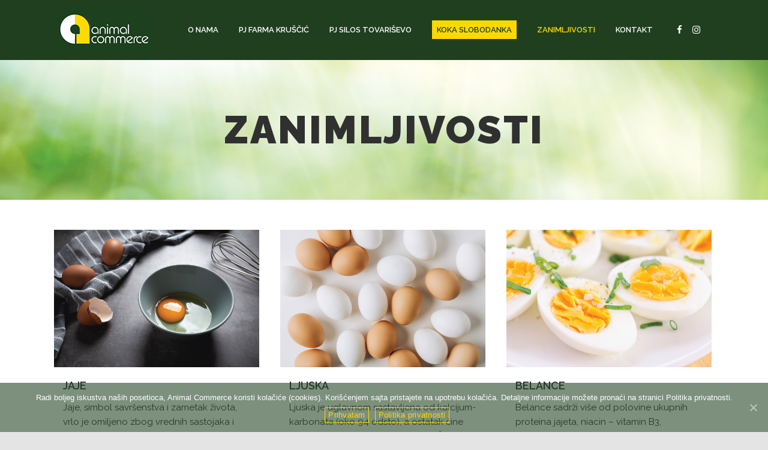

--- FILE ---
content_type: text/html; charset=UTF-8
request_url: https://animalcommerce.rs/zanimljivosti/
body_size: 61042
content:
<!DOCTYPE html>
<html lang="en">
<head>
	<meta charset="UTF-8" />
	
				<meta name="viewport" content="width=device-width,initial-scale=1,user-scalable=no">
		
            
            
	<link rel="profile" href="https://gmpg.org/xfn/11" />
	<link rel="pingback" href="https://animalcommerce.rs/xmlrpc.php" />

	<title>Animal Commerce | Zanimljivosti</title>
<link rel='dns-prefetch' href='//www.google.com' />
<link rel='dns-prefetch' href='//fonts.googleapis.com' />
<link rel='dns-prefetch' href='//s.w.org' />
<link rel="alternate" type="application/rss+xml" title="Animal Commerce &raquo; Feed" href="https://animalcommerce.rs/feed/" />
<link rel="alternate" type="application/rss+xml" title="Animal Commerce &raquo; Comments Feed" href="https://animalcommerce.rs/comments/feed/" />
		<script type="text/javascript">
			window._wpemojiSettings = {"baseUrl":"https:\/\/s.w.org\/images\/core\/emoji\/12.0.0-1\/72x72\/","ext":".png","svgUrl":"https:\/\/s.w.org\/images\/core\/emoji\/12.0.0-1\/svg\/","svgExt":".svg","source":{"concatemoji":"https:\/\/animalcommerce.rs\/wp-includes\/js\/wp-emoji-release.min.js?ver=5.3.20"}};
			!function(e,a,t){var n,r,o,i=a.createElement("canvas"),p=i.getContext&&i.getContext("2d");function s(e,t){var a=String.fromCharCode;p.clearRect(0,0,i.width,i.height),p.fillText(a.apply(this,e),0,0);e=i.toDataURL();return p.clearRect(0,0,i.width,i.height),p.fillText(a.apply(this,t),0,0),e===i.toDataURL()}function c(e){var t=a.createElement("script");t.src=e,t.defer=t.type="text/javascript",a.getElementsByTagName("head")[0].appendChild(t)}for(o=Array("flag","emoji"),t.supports={everything:!0,everythingExceptFlag:!0},r=0;r<o.length;r++)t.supports[o[r]]=function(e){if(!p||!p.fillText)return!1;switch(p.textBaseline="top",p.font="600 32px Arial",e){case"flag":return s([127987,65039,8205,9895,65039],[127987,65039,8203,9895,65039])?!1:!s([55356,56826,55356,56819],[55356,56826,8203,55356,56819])&&!s([55356,57332,56128,56423,56128,56418,56128,56421,56128,56430,56128,56423,56128,56447],[55356,57332,8203,56128,56423,8203,56128,56418,8203,56128,56421,8203,56128,56430,8203,56128,56423,8203,56128,56447]);case"emoji":return!s([55357,56424,55356,57342,8205,55358,56605,8205,55357,56424,55356,57340],[55357,56424,55356,57342,8203,55358,56605,8203,55357,56424,55356,57340])}return!1}(o[r]),t.supports.everything=t.supports.everything&&t.supports[o[r]],"flag"!==o[r]&&(t.supports.everythingExceptFlag=t.supports.everythingExceptFlag&&t.supports[o[r]]);t.supports.everythingExceptFlag=t.supports.everythingExceptFlag&&!t.supports.flag,t.DOMReady=!1,t.readyCallback=function(){t.DOMReady=!0},t.supports.everything||(n=function(){t.readyCallback()},a.addEventListener?(a.addEventListener("DOMContentLoaded",n,!1),e.addEventListener("load",n,!1)):(e.attachEvent("onload",n),a.attachEvent("onreadystatechange",function(){"complete"===a.readyState&&t.readyCallback()})),(n=t.source||{}).concatemoji?c(n.concatemoji):n.wpemoji&&n.twemoji&&(c(n.twemoji),c(n.wpemoji)))}(window,document,window._wpemojiSettings);
		</script>
		<style type="text/css">
img.wp-smiley,
img.emoji {
	display: inline !important;
	border: none !important;
	box-shadow: none !important;
	height: 1em !important;
	width: 1em !important;
	margin: 0 .07em !important;
	vertical-align: -0.1em !important;
	background: none !important;
	padding: 0 !important;
}
</style>
	<link rel='stylesheet' id='sb_instagram_styles-css'  href='https://animalcommerce.rs/wp-content/plugins/instagram-feed/css/sb-instagram-2-2.min.css?ver=2.2' type='text/css' media='all' />
<link rel='stylesheet' id='wp-block-library-css'  href='https://animalcommerce.rs/wp-includes/css/dist/block-library/style.min.css?ver=5.3.20' type='text/css' media='all' />
<link rel='stylesheet' id='contact-form-7-css'  href='https://animalcommerce.rs/wp-content/plugins/contact-form-7/includes/css/styles.css?ver=5.1.7' type='text/css' media='all' />
<link rel='stylesheet' id='cookie-notice-front-css'  href='https://animalcommerce.rs/wp-content/plugins/cookie-notice/css/front.min.css?ver=5.3.20' type='text/css' media='all' />
<link rel='stylesheet' id='rs-plugin-settings-css'  href='https://animalcommerce.rs/wp-content/plugins/revslider/public/assets/css/settings.css?ver=5.4.8.3' type='text/css' media='all' />
<style id='rs-plugin-settings-inline-css' type='text/css'>
#rs-demo-id {}
</style>
<link rel='stylesheet' id='mediaelement-css'  href='https://animalcommerce.rs/wp-includes/js/mediaelement/mediaelementplayer-legacy.min.css?ver=4.2.13-9993131' type='text/css' media='all' />
<link rel='stylesheet' id='wp-mediaelement-css'  href='https://animalcommerce.rs/wp-includes/js/mediaelement/wp-mediaelement.min.css?ver=5.3.20' type='text/css' media='all' />
<link rel='stylesheet' id='bridge-default-style-css'  href='https://animalcommerce.rs/wp-content/themes/bridge/style.css?ver=5.3.20' type='text/css' media='all' />
<link rel='stylesheet' id='bridge-qode-font_awesome-css'  href='https://animalcommerce.rs/wp-content/themes/bridge/css/font-awesome/css/font-awesome.min.css?ver=5.3.20' type='text/css' media='all' />
<link rel='stylesheet' id='bridge-qode-font_elegant-css'  href='https://animalcommerce.rs/wp-content/themes/bridge/css/elegant-icons/style.min.css?ver=5.3.20' type='text/css' media='all' />
<link rel='stylesheet' id='bridge-qode-linea_icons-css'  href='https://animalcommerce.rs/wp-content/themes/bridge/css/linea-icons/style.css?ver=5.3.20' type='text/css' media='all' />
<link rel='stylesheet' id='bridge-qode-dripicons-css'  href='https://animalcommerce.rs/wp-content/themes/bridge/css/dripicons/dripicons.css?ver=5.3.20' type='text/css' media='all' />
<link rel='stylesheet' id='bridge-stylesheet-css'  href='https://animalcommerce.rs/wp-content/themes/bridge/css/stylesheet.min.css?ver=5.3.20' type='text/css' media='all' />
<link rel='stylesheet' id='bridge-print-css'  href='https://animalcommerce.rs/wp-content/themes/bridge/css/print.css?ver=5.3.20' type='text/css' media='all' />
<link rel='stylesheet' id='bridge-style-dynamic-css'  href='https://animalcommerce.rs/wp-content/themes/bridge/css/style_dynamic.css?ver=1623162072' type='text/css' media='all' />
<link rel='stylesheet' id='bridge-responsive-css'  href='https://animalcommerce.rs/wp-content/themes/bridge/css/responsive.min.css?ver=5.3.20' type='text/css' media='all' />
<link rel='stylesheet' id='bridge-style-dynamic-responsive-css'  href='https://animalcommerce.rs/wp-content/themes/bridge/css/style_dynamic_responsive.css?ver=1623162072' type='text/css' media='all' />
<style id='bridge-style-dynamic-responsive-inline-css' type='text/css'>
@font-face {
    font-family: 'Gagalin';
    src: url('https://animalcommerce.rs/wp-content/uploads/2021/06/Gagalin-Regular.woff2') format('woff2'),
        url('https://animalcommerce.rs/wp-content/uploads/2021/06/Gagalin-Regular.woff') format('woff');
    font-weight: normal;
    font-style: normal;
    font-display: swap;
}

.testimonials_c_holder .testimonial_content_inner {
    padding: 53px 45px 39px;
}

.testimonials_c_holder .testimonial_content_inner .testimonial_image_holder {
    margin-bottom: 25px;
}

.testimonials_c_holder .testimonial_content_inner .testimonial_rating_holder {
    margin: 17px 0 20px;
}

.testimonials_c_holder .testimonial_content_inner .testimonial_author {
    margin-top: 31px;
}

.testimonials_c_holder .flex-control-nav li {
    width: 10px;
    height: 10px;
    margin: 0 2px;
}

.testimonials_c_holder.light .flex-control-nav li a {
    background-color: #303030;
}

.qode-twitter-feed-shortcode .qode-tfs-inner .qode-tfs-info-holder {
    font-size: 13px;
    font-weight: 500;
}

@media only screen and (max-width: 768px) {
.footer_responsive_adv .footer_top .footer_col1>.column_inner, .footer_responsive_adv .footer_top .footer_col2>.column_inner, .footer_responsive_adv .footer_top .footer_col3>.column_inner {
    text-align: center;
}
}

.qode_video_box .qode_video_image .qode_video_box_button {
    background-color: #fb565e;
}

.qode_video_box .qode_video_image .qode_video_box_button_arrow {
    border-left-color: #fdabaf;
}

.qode_video_box .qode_video_image:hover .qode_video_box_button {
    background-color: #f54c54;
}

.qode_video_box .qode_video_image:hover .qode_video_box_button_arrow {
    border-left-color: #fff;
}

.qode-qbutton-main-color, .qode-qbutton-main-color:hover {
    color: #bcbcbc;
}

header:not(.with_hover_bg_color) nav.main_menu > ul > li:hover > a {
    opacity: 1;
}

.post_info{
display: none!important;
}

.date.entry_date.updated{
display: none!important;
}

#comments{
display: none!important;
}


@media only screen and (max-width: 1130px) and (min-width: 1050px){
nav.main_menu>ul>li>a {
padding: 0 10px!important;
}
}

@media only screen and (max-width: 1049px) and (min-width: 1001px){
nav.main_menu>ul>li>a {
padding: 0 5px!important;
}
}

@media only screen and (max-width: 1000px){
.mobile_menu_button span{
color: #303030!important;
}
.q_logo>a{
height: 60px!important;
}
} 

@media only screen and (max-width: 768px){
.gallery_holder ul {
display: flex!important;
}
}

.qode-int-icon-showcase.qode-appeared .qode-showcase-item-holder:nth-child(2) .qode-showcase-icon, 
.touch .page-id-673 .no_animation_on_touch .qode-int-icon-showcase .qode-showcase-item-holder:nth-child(2) .qode-showcase-icon {
    top: 25%;
    left: 93.3%;
}

.qode-int-icon-showcase.qode-appeared .qode-showcase-item-holder:nth-child(3) .qode-showcase-icon, 
.touch .page-id-673 .no_animation_on_touch .qode-int-icon-showcase .qode-showcase-item-holder:nth-child(3) .qode-showcase-icon {
    top: 75%;
    left: 93.3%;
}

.qode-int-icon-showcase.qode-appeared .qode-showcase-item-holder:nth-child(4) .qode-showcase-icon, 
.touch .page-id-673 .no_animation_on_touch .qode-int-icon-showcase .qode-showcase-item-holder:nth-child(4) .qode-showcase-icon {
    top: 100%;
    left: 50%;
}

.qode-int-icon-showcase.qode-appeared .qode-showcase-item-holder:nth-child(5) .qode-showcase-icon, 
.touch .page-id-673 .no_animation_on_touch .qode-int-icon-showcase .qode-showcase-item-holder:nth-child(5) .qode-showcase-icon {
    top: 75%;
    left: 7.3%;
}

.qode-int-icon-showcase.qode-appeared .qode-showcase-item-holder:nth-child(6) .qode-showcase-icon, 
.touch .page-id-673 .no_animation_on_touch .qode-int-icon-showcase .qode-showcase-item-holder:nth-child(6) .qode-showcase-icon {
    top: 25%;
    left: 7.3%;
}

.qode-showcase-content-cell h3{
font-family: Gagalin;
font-size: 30px;
}

span.main-line{
height: 80%!important;
}

.qode-workflow .qode-workflow-item:last-of-type .line {
    display: none!important;
}

.qode-workflow-text h3{
font-family: Gagalin;
font-size: 30px;
color: #202020;
}

@media only screen and (max-width: 600px){
div.qode-workflow-text{
margin-left: auto;
margin-right: auto;
text-align: center;
}
.qode-workflow .qode-workflow-item .qode-workflow-item-inner.reverse > .qode-workflow-text{
margin-left: auto;
margin-right: auto;
text-align: center;
}
}

@media only screen and (min-width: 768px) and (max-width: 850px){
.vc_col-sm-6{
width: 100%!important;
margin: 0 auto 0 auto;
}
}

@media only screen and (min-width: 851px) and (max-width: 1150) {
.vc_column-inner .vc_custom_1584445393722{
padding-top: 150px!important;
}
}

@media only screen and (min-width: 1151px) and (max-width: 1300){
.vc_column-inner .vc_custom_1584445393722{
padding-top: 80px!important;
}
}

.footer_top_holder{
display: none;
}
.blog_holder.masonry, .blog_holder.masonry_full_width{
padding-top: 50px;
}


#nav-menu-item-16066 > a > span{
padding: 8px;
background-color: #fed900;
color: #1f3f1f!important;
}

#nav-menu-item-16066 > a > span:hover{
border: solid 2px #fed900;
background-color: #1f3f1f;
color:  #fed900!important;
}


.plus{
display: none;
}

.cookie-btn{
padding: 2px 5px;
color: #fed900;
border: solid 1px #fed900;
border-radius: 0;
}

.cookie-btn:hover{
background-color: #fed900;
color: #1f3f1f;
}
</style>
<link rel='stylesheet' id='js_composer_front-css'  href='https://animalcommerce.rs/wp-content/plugins/js_composer/assets/css/js_composer.min.css?ver=6.0.2' type='text/css' media='all' />
<link rel='stylesheet' id='bridge-style-handle-google-fonts-css'  href='https://fonts.googleapis.com/css?family=Raleway%3A100%2C200%2C300%2C400%2C500%2C600%2C700%2C800%2C900%2C300italic%2C400italic%2C700italic%7CRaleway%3A100%2C200%2C300%2C400%2C500%2C600%2C700%2C800%2C900%2C300italic%2C400italic%2C700italic%7CCourgette%3A100%2C200%2C300%2C400%2C500%2C600%2C700%2C800%2C900%2C300italic%2C400italic%2C700italic%7CPlayfair+Display%3A100%2C200%2C300%2C400%2C500%2C600%2C700%2C800%2C900%2C300italic%2C400italic%2C700italic&#038;subset=latin%2Clatin-ext&#038;ver=1.0.0' type='text/css' media='all' />
<!--[if lt IE 9]>
<link rel='stylesheet' id='vc_lte_ie9-css'  href='https://animalcommerce.rs/wp-content/plugins/js_composer/assets/css/vc_lte_ie9.min.css?ver=6.0.2' type='text/css' media='screen' />
<![endif]-->
<script type='text/javascript' src='https://animalcommerce.rs/wp-includes/js/jquery/jquery.js?ver=1.12.4-wp'></script>
<script type='text/javascript' src='https://animalcommerce.rs/wp-includes/js/jquery/jquery-migrate.min.js?ver=1.4.1'></script>
<script type='text/javascript' src='https://animalcommerce.rs/wp-content/plugins/revslider/public/assets/js/jquery.themepunch.tools.min.js?ver=5.4.8.3'></script>
<script type='text/javascript' src='https://animalcommerce.rs/wp-content/plugins/revslider/public/assets/js/jquery.themepunch.revolution.min.js?ver=5.4.8.3'></script>
<link rel='https://api.w.org/' href='https://animalcommerce.rs/wp-json/' />
<link rel="EditURI" type="application/rsd+xml" title="RSD" href="https://animalcommerce.rs/xmlrpc.php?rsd" />
<link rel="wlwmanifest" type="application/wlwmanifest+xml" href="https://animalcommerce.rs/wp-includes/wlwmanifest.xml" /> 
<meta name="generator" content="WordPress 5.3.20" />
<meta name="generator" content="Powered by WPBakery Page Builder - drag and drop page builder for WordPress."/>
<meta name="generator" content="Powered by Slider Revolution 5.4.8.3 - responsive, Mobile-Friendly Slider Plugin for WordPress with comfortable drag and drop interface." />
<link rel="icon" href="https://animalcommerce.rs/wp-content/uploads/2020/02/cropped-logofavicon-32x32.png" sizes="32x32" />
<link rel="icon" href="https://animalcommerce.rs/wp-content/uploads/2020/02/cropped-logofavicon-192x192.png" sizes="192x192" />
<link rel="apple-touch-icon-precomposed" href="https://animalcommerce.rs/wp-content/uploads/2020/02/cropped-logofavicon-180x180.png" />
<meta name="msapplication-TileImage" content="https://animalcommerce.rs/wp-content/uploads/2020/02/cropped-logofavicon-270x270.png" />
<script type="text/javascript">function setREVStartSize(e){									
						try{ e.c=jQuery(e.c);var i=jQuery(window).width(),t=9999,r=0,n=0,l=0,f=0,s=0,h=0;
							if(e.responsiveLevels&&(jQuery.each(e.responsiveLevels,function(e,f){f>i&&(t=r=f,l=e),i>f&&f>r&&(r=f,n=e)}),t>r&&(l=n)),f=e.gridheight[l]||e.gridheight[0]||e.gridheight,s=e.gridwidth[l]||e.gridwidth[0]||e.gridwidth,h=i/s,h=h>1?1:h,f=Math.round(h*f),"fullscreen"==e.sliderLayout){var u=(e.c.width(),jQuery(window).height());if(void 0!=e.fullScreenOffsetContainer){var c=e.fullScreenOffsetContainer.split(",");if (c) jQuery.each(c,function(e,i){u=jQuery(i).length>0?u-jQuery(i).outerHeight(!0):u}),e.fullScreenOffset.split("%").length>1&&void 0!=e.fullScreenOffset&&e.fullScreenOffset.length>0?u-=jQuery(window).height()*parseInt(e.fullScreenOffset,0)/100:void 0!=e.fullScreenOffset&&e.fullScreenOffset.length>0&&(u-=parseInt(e.fullScreenOffset,0))}f=u}else void 0!=e.minHeight&&f<e.minHeight&&(f=e.minHeight);e.c.closest(".rev_slider_wrapper").css({height:f})					
						}catch(d){console.log("Failure at Presize of Slider:"+d)}						
					};</script>
		<style type="text/css" id="wp-custom-css">
			/*contact form 7 */
input.wpcf7-form-control.wpcf7-text{
	background-color: #fff;
}
textarea.wpcf7-form-control.wpcf7-textarea{
	background-color: #fff;
}
input.wpcf7-form-control.wpcf7-submit{
	background-color: #303030;
	color: #fff;
}
		</style>
		<noscript><style type="text/css"> .wpb_animate_when_almost_visible { opacity: 1; }</style></noscript></head>

<body data-rsssl=1 class="blog bridge-core-1.0.5 cookies-not-set ajax_fade page_not_loaded  qode_grid_1300 footer_responsive_adv qode-content-sidebar-responsive qode-theme-ver-18.1 qode-theme-bridge disabled_footer_top qode_header_in_grid wpb-js-composer js-comp-ver-6.0.2 vc_responsive" itemscope itemtype="http://schema.org/WebPage">



	<div class="ajax_loader"><div class="ajax_loader_1"><div class="pulse"></div></div></div>
	
<div class="wrapper">
	<div class="wrapper_inner">

    
		<!-- Google Analytics start -->
				<!-- Google Analytics end -->

		
	<header class=" scroll_header_top_area  stick scrolled_not_transparent ajax_header_animation page_header">
	<div class="header_inner clearfix">
				<div class="header_top_bottom_holder">
			
			<div class="header_bottom clearfix" style=' background-color:rgba(31, 63, 31, 1);' >
								<div class="container">
					<div class="container_inner clearfix">
																				<div class="header_inner_left">
																	<div class="mobile_menu_button">
		<span>
			<span aria-hidden="true" class="qode_icon_font_elegant icon_menu " ></span>		</span>
	</div>
								<div class="logo_wrapper" >
	<div class="q_logo">
		<a itemprop="url" href="https://animalcommerce.rs/" >
             <img itemprop="image" class="normal" src="https://animalcommerce.rs/wp-content/uploads/2020/02/logo-nav.png" alt="Logo"> 			 <img itemprop="image" class="light" src="https://animalcommerce.rs/wp-content/uploads/2020/02/logolite-2.png" alt="Logo"/> 			 <img itemprop="image" class="dark" src="https://animalcommerce.rs/wp-content/uploads/2020/02/logodark-2.png" alt="Logo"/> 			 <img itemprop="image" class="sticky" src="https://animalcommerce.rs/wp-content/uploads/2020/02/logo-footer-1.png" alt="Logo"/> 			 <img itemprop="image" class="mobile" src="https://animalcommerce.rs/wp-content/uploads/2020/02/logolite-1.png" alt="Logo"/> 					</a>
	</div>
	</div>															</div>
															<div class="header_inner_right">
									<div class="side_menu_button_wrapper right">
																					<div class="header_bottom_right_widget_holder"><span class='q_social_icon_holder normal_social' data-color=#fff data-hover-color=#fed900><a itemprop='url' href='https://www.facebook.com/NajJaje/' target='_self'><i class="qode_icon_font_awesome fa fa-facebook  simple_social" style="color: #fff;margin: 0 5px 0 0;" ></i></a></span><span class='q_social_icon_holder normal_social' data-color=#fff data-hover-color=#fed900><a itemprop='url' href='https://www.instagram.com/naj_jaja_/' target='_self'><i class="qode_icon_font_awesome fa fa-instagram  simple_social" style="color: #fff;" ></i></a></span></div>
																														<div class="side_menu_button">
																																											</div>
									</div>
								</div>
							
							
							<nav class="main_menu drop_down right">
								<ul id="menu-animal_menu" class=""><li id="nav-menu-item-15946" class="menu-item menu-item-type-post_type menu-item-object-page menu-item-has-children  has_sub narrow"><a href="https://animalcommerce.rs/istorijat/" class=" no_link" style="cursor: default;" onclick="JavaScript: return false;"><i class="menu_icon blank fa"></i><span>O nama</span><span class="plus"></span></a>
<div class="second"><div class="inner"><ul>
	<li id="nav-menu-item-15239" class="menu-item menu-item-type-post_type menu-item-object-page "><a href="https://animalcommerce.rs/istorijat/" class=""><i class="menu_icon blank fa"></i><span>Istorijat</span><span class="plus"></span></a></li>
	<li id="nav-menu-item-15379" class="menu-item menu-item-type-post_type menu-item-object-page "><a href="https://animalcommerce.rs/drustvena-odgovornost/" class=""><i class="menu_icon blank fa"></i><span>Društvena odgovornost</span><span class="plus"></span></a></li>
	<li id="nav-menu-item-15380" class="menu-item menu-item-type-post_type menu-item-object-page "><a href="https://animalcommerce.rs/proizvodi/" class=""><i class="menu_icon blank fa"></i><span>Proizvodi</span><span class="plus"></span></a></li>
</ul></div></div>
</li>
<li id="nav-menu-item-15256" class="menu-item menu-item-type-post_type menu-item-object-page  narrow"><a href="https://animalcommerce.rs/pj-farma-kruscic/" class=""><i class="menu_icon blank fa"></i><span>PJ farma Kruščić</span><span class="plus"></span></a></li>
<li id="nav-menu-item-15248" class="menu-item menu-item-type-post_type menu-item-object-page  narrow"><a href="https://animalcommerce.rs/pj-silos-tovarisevo/" class=""><i class="menu_icon blank fa"></i><span>PJ silos Tovariševo</span><span class="plus"></span></a></li>
<li id="nav-menu-item-16066" class="menu-item menu-item-type-post_type menu-item-object-page  wide"><a title="koka" href="https://animalcommerce.rs/koka-slobodanka/" class=""><i class="menu_icon blank fa"></i><span>Koka Slobodanka</span><span class="plus"></span></a></li>
<li id="nav-menu-item-15348" class="menu-item menu-item-type-post_type menu-item-object-page current-menu-item page_item page-item-1815 current_page_item current_page_parent active narrow"><a href="https://animalcommerce.rs/zanimljivosti/" class=" current "><i class="menu_icon blank fa"></i><span>Zanimljivosti</span><span class="plus"></span></a></li>
<li id="nav-menu-item-15430" class="menu-item menu-item-type-post_type menu-item-object-page  narrow"><a href="https://animalcommerce.rs/kontakt/" class=""><i class="menu_icon blank fa"></i><span>Kontakt</span><span class="plus"></span></a></li>
</ul>							</nav>
														<nav class="mobile_menu">
	<ul id="menu-animal_menu-1" class=""><li id="mobile-menu-item-15946" class="menu-item menu-item-type-post_type menu-item-object-page menu-item-has-children  has_sub"><h3><span>O nama</span></h3><span class="mobile_arrow"><i class="fa fa-angle-right"></i><i class="fa fa-angle-down"></i></span>
<ul class="sub_menu">
	<li id="mobile-menu-item-15239" class="menu-item menu-item-type-post_type menu-item-object-page "><a href="https://animalcommerce.rs/istorijat/" class=""><span>Istorijat</span></a><span class="mobile_arrow"><i class="fa fa-angle-right"></i><i class="fa fa-angle-down"></i></span></li>
	<li id="mobile-menu-item-15379" class="menu-item menu-item-type-post_type menu-item-object-page "><a href="https://animalcommerce.rs/drustvena-odgovornost/" class=""><span>Društvena odgovornost</span></a><span class="mobile_arrow"><i class="fa fa-angle-right"></i><i class="fa fa-angle-down"></i></span></li>
	<li id="mobile-menu-item-15380" class="menu-item menu-item-type-post_type menu-item-object-page "><a href="https://animalcommerce.rs/proizvodi/" class=""><span>Proizvodi</span></a><span class="mobile_arrow"><i class="fa fa-angle-right"></i><i class="fa fa-angle-down"></i></span></li>
</ul>
</li>
<li id="mobile-menu-item-15256" class="menu-item menu-item-type-post_type menu-item-object-page "><a href="https://animalcommerce.rs/pj-farma-kruscic/" class=""><span>PJ farma Kruščić</span></a><span class="mobile_arrow"><i class="fa fa-angle-right"></i><i class="fa fa-angle-down"></i></span></li>
<li id="mobile-menu-item-15248" class="menu-item menu-item-type-post_type menu-item-object-page "><a href="https://animalcommerce.rs/pj-silos-tovarisevo/" class=""><span>PJ silos Tovariševo</span></a><span class="mobile_arrow"><i class="fa fa-angle-right"></i><i class="fa fa-angle-down"></i></span></li>
<li id="mobile-menu-item-16066" class="menu-item menu-item-type-post_type menu-item-object-page "><a title="koka" href="https://animalcommerce.rs/koka-slobodanka/" class=""><span>Koka Slobodanka</span></a><span class="mobile_arrow"><i class="fa fa-angle-right"></i><i class="fa fa-angle-down"></i></span></li>
<li id="mobile-menu-item-15348" class="menu-item menu-item-type-post_type menu-item-object-page current-menu-item page_item page-item-1815 current_page_item current_page_parent active"><a href="https://animalcommerce.rs/zanimljivosti/" class=" current "><span>Zanimljivosti</span></a><span class="mobile_arrow"><i class="fa fa-angle-right"></i><i class="fa fa-angle-down"></i></span></li>
<li id="mobile-menu-item-15430" class="menu-item menu-item-type-post_type menu-item-object-page "><a href="https://animalcommerce.rs/kontakt/" class=""><span>Kontakt</span></a><span class="mobile_arrow"><i class="fa fa-angle-right"></i><i class="fa fa-angle-down"></i></span></li>
</ul></nav>																				</div>
					</div>
									</div>
			</div>
		</div>

</header>	<a id="back_to_top" href="#">
        <span class="fa-stack">
            <i class="qode_icon_font_awesome fa fa-arrow-up " ></i>        </span>
	</a>
	
	
    
    
    <div class="content ">
            <div class="meta">

            
        <div class="seo_title">  Zanimljivosti</div>

        


                        
            <span id="qode_page_id">1815</span>
            <div class="body_classes">blog,bridge-core-1.0.5,cookies-not-set,ajax_fade,page_not_loaded,,qode_grid_1300,footer_responsive_adv,qode-content-sidebar-responsive,qode-theme-ver-18.1,qode-theme-bridge,disabled_footer_top,qode_header_in_grid,wpb-js-composer js-comp-ver-6.0.2,vc_responsive</div>
        </div>
        <div class="content_inner  ">
    <style type="text/css" id="stylesheet-inline-css-1815"> .home .content > .content_inner > .container, .home .content > .content_inner > .full_width { background-color: #ffffff;}

 .home .content > .content_inner > .container > .container_inner, .home .content > .content_inner > .full_width > .full_width_inner { padding-top: 50px;}

 .home.disabled_footer_top .footer_top_holder, .home.disabled_footer_bottom .footer_bottom_holder { display: none;}

</style>	
		<div class="title_outer title_without_animation with_image"    data-height="600px">
		<div class="title title_size_large  position_center " style="height:600pxpx;">
			<div class="image responsive"><img itemprop="image" src="https://animalcommerce.rs/wp-content/uploads/2020/02/header-pages-smaller.jpg" alt="&nbsp;" /> </div>
										<div class="title_holder"  >
					<div class="container">
						<div class="container_inner clearfix">
								<div class="title_subtitle_holder" style="padding-top:100px;">
                                                                									<div class="title_subtitle_holder_inner">
																										<h1 ><span>Zanimljivosti</span></h1>
																	
																																			</div>
								                                                            </div>
						</div>
					</div>
				</div>
								</div>
			</div>
		<div class="container" style='background-color:#ffffff'>
        		<div class="container_inner default_template_holder clearfix">
							<div class="blog_holder masonry masonry_infinite_scroll">

			<div class="blog_holder_grid_sizer"></div>
		<div class="blog_holder_grid_gutter"></div>
	
    <!--if template name is defined than it is used our template and we can use query '$blog_query'-->
    
        <!--otherwise it is archive or category page and we don't have query-->
                    		<article id="post-222" class="post-222 post type-post status-publish format-standard has-post-thumbnail hentry category-o-jajetu category-zanimljivosti">
							<div class="post_image">
					<a itemprop="url" href="https://animalcommerce.rs/jaje/" target="_self" title="JAJE">
						<img width="1355" height="904" src="https://animalcommerce.rs/wp-content/uploads/2020/03/blog-jaje.jpg" class="attachment-full size-full wp-post-image" alt="" srcset="https://animalcommerce.rs/wp-content/uploads/2020/03/blog-jaje.jpg 1355w, https://animalcommerce.rs/wp-content/uploads/2020/03/blog-jaje-300x200.jpg 300w, https://animalcommerce.rs/wp-content/uploads/2020/03/blog-jaje-1024x683.jpg 1024w, https://animalcommerce.rs/wp-content/uploads/2020/03/blog-jaje-768x512.jpg 768w, https://animalcommerce.rs/wp-content/uploads/2020/03/blog-jaje-700x467.jpg 700w" sizes="(max-width: 1355px) 100vw, 1355px" />					</a>
				</div>
						<div class="post_text">
				<div class="post_text_inner">
					<h5 itemprop="name" class="entry_title"><a itemprop="url" href="https://animalcommerce.rs/jaje/" target="_self" title="JAJE">JAJE</a></h5>
					<p itemprop="description" class="post_excerpt">Jaje, simbol savršenstva i zametak života, vrlo je omiljeno zbog vrednih sastojaka i brojnih načina pripreme. Proteini jaja su visoke biološke vrednosti, sadrže sve esencijalne...</p>					<div class="post_info">
						<span itemprop="dateCreated" class="time entry_date updated">20 February, 2020<meta itemprop="interactionCount" content="UserComments: 0"/></span>
													 / <a itemprop="url" class="post_comments" href="https://animalcommerce.rs/jaje/#respond" target="_self">0 Comments</a>
											</div>
				</div>
			</div>
		</article>
		

                    		<article id="post-15296" class="post-15296 post type-post status-publish format-standard has-post-thumbnail hentry category-o-jajetu category-zanimljivosti">
							<div class="post_image">
					<a itemprop="url" href="https://animalcommerce.rs/ljuska/" target="_self" title="LJUSKA">
						<img width="1355" height="905" src="https://animalcommerce.rs/wp-content/uploads/2020/03/blog-ljuska.jpg" class="attachment-full size-full wp-post-image" alt="" srcset="https://animalcommerce.rs/wp-content/uploads/2020/03/blog-ljuska.jpg 1355w, https://animalcommerce.rs/wp-content/uploads/2020/03/blog-ljuska-300x200.jpg 300w, https://animalcommerce.rs/wp-content/uploads/2020/03/blog-ljuska-1024x684.jpg 1024w, https://animalcommerce.rs/wp-content/uploads/2020/03/blog-ljuska-768x513.jpg 768w, https://animalcommerce.rs/wp-content/uploads/2020/03/blog-ljuska-700x468.jpg 700w" sizes="(max-width: 1355px) 100vw, 1355px" />					</a>
				</div>
						<div class="post_text">
				<div class="post_text_inner">
					<h5 itemprop="name" class="entry_title"><a itemprop="url" href="https://animalcommerce.rs/ljuska/" target="_self" title="LJUSKA">LJUSKA</a></h5>
					<p itemprop="description" class="post_excerpt">Ljuska je uglavnom sastavljena od kalcijum-karbonata (oko 94 odsto), a ostatak čine druge organske materije i proteini. Čvrstina i otpornost ljuske u velikoj meri zavise od minerala i...</p>					<div class="post_info">
						<span itemprop="dateCreated" class="time entry_date updated">20 February, 2020<meta itemprop="interactionCount" content="UserComments: 0"/></span>
													 / <a itemprop="url" class="post_comments" href="https://animalcommerce.rs/ljuska/#respond" target="_self">0 Comments</a>
											</div>
				</div>
			</div>
		</article>
		

                    		<article id="post-15300" class="post-15300 post type-post status-publish format-standard has-post-thumbnail hentry category-o-jajetu category-zanimljivosti">
							<div class="post_image">
					<a itemprop="url" href="https://animalcommerce.rs/belance/" target="_self" title="BELANCE">
						<img width="1355" height="905" src="https://animalcommerce.rs/wp-content/uploads/2020/03/blog-belance.jpg" class="attachment-full size-full wp-post-image" alt="" srcset="https://animalcommerce.rs/wp-content/uploads/2020/03/blog-belance.jpg 1355w, https://animalcommerce.rs/wp-content/uploads/2020/03/blog-belance-300x200.jpg 300w, https://animalcommerce.rs/wp-content/uploads/2020/03/blog-belance-1024x684.jpg 1024w, https://animalcommerce.rs/wp-content/uploads/2020/03/blog-belance-768x513.jpg 768w, https://animalcommerce.rs/wp-content/uploads/2020/03/blog-belance-700x468.jpg 700w" sizes="(max-width: 1355px) 100vw, 1355px" />					</a>
				</div>
						<div class="post_text">
				<div class="post_text_inner">
					<h5 itemprop="name" class="entry_title"><a itemprop="url" href="https://animalcommerce.rs/belance/" target="_self" title="BELANCE">BELANCE</a></h5>
					<p itemprop="description" class="post_excerpt">Belance sadrži više od polovine ukupnih proteina jajeta, niacin – vitamin B3, riboflavin – vitamin B2, kao i minerale: hlor, magnezijum, kalijum i sumpor. Belance svežeg jajeta je ...</p>					<div class="post_info">
						<span itemprop="dateCreated" class="time entry_date updated">20 February, 2020<meta itemprop="interactionCount" content="UserComments: 0"/></span>
													 / <a itemprop="url" class="post_comments" href="https://animalcommerce.rs/belance/#respond" target="_self">0 Comments</a>
											</div>
				</div>
			</div>
		</article>
		

                    		<article id="post-15312" class="post-15312 post type-post status-publish format-standard has-post-thumbnail hentry category-zanimljivosti">
							<div class="post_image">
					<a itemprop="url" href="https://animalcommerce.rs/zdravstveni-aspekti/" target="_self" title="ZDRAVSTVENI ASPEKTI">
						<img width="1200" height="801" src="https://animalcommerce.rs/wp-content/uploads/2020/02/zdravstveni-aspekti.jpg" class="attachment-full size-full wp-post-image" alt="jaja pospešuju vid" srcset="https://animalcommerce.rs/wp-content/uploads/2020/02/zdravstveni-aspekti.jpg 1200w, https://animalcommerce.rs/wp-content/uploads/2020/02/zdravstveni-aspekti-300x200.jpg 300w, https://animalcommerce.rs/wp-content/uploads/2020/02/zdravstveni-aspekti-1024x684.jpg 1024w, https://animalcommerce.rs/wp-content/uploads/2020/02/zdravstveni-aspekti-768x513.jpg 768w, https://animalcommerce.rs/wp-content/uploads/2020/02/zdravstveni-aspekti-700x467.jpg 700w" sizes="(max-width: 1200px) 100vw, 1200px" />					</a>
				</div>
						<div class="post_text">
				<div class="post_text_inner">
					<h5 itemprop="name" class="entry_title"><a itemprop="url" href="https://animalcommerce.rs/zdravstveni-aspekti/" target="_self" title="ZDRAVSTVENI ASPEKTI">ZDRAVSTVENI ASPEKTI</a></h5>
					<p itemprop="description" class="post_excerpt">Jaja su izvrstan izvor holina, ključne komponente mnogih struktura u staničnim membranama, čija fleksibilnost i integritet zavisi od adekvatne količine holina. S obzirom...</p>					<div class="post_info">
						<span itemprop="dateCreated" class="time entry_date updated">20 February, 2020<meta itemprop="interactionCount" content="UserComments: 0"/></span>
													 / <a itemprop="url" class="post_comments" href="https://animalcommerce.rs/zdravstveni-aspekti/#respond" target="_self">0 Comments</a>
											</div>
				</div>
			</div>
		</article>
		

                    		<article id="post-15304" class="post-15304 post type-post status-publish format-standard has-post-thumbnail hentry category-o-jajetu category-zanimljivosti">
							<div class="post_image">
					<a itemprop="url" href="https://animalcommerce.rs/zumance/" target="_self" title="ŽUMANCE">
						<img width="1355" height="905" src="https://animalcommerce.rs/wp-content/uploads/2020/03/blog-zumance.jpg" class="attachment-full size-full wp-post-image" alt="" srcset="https://animalcommerce.rs/wp-content/uploads/2020/03/blog-zumance.jpg 1355w, https://animalcommerce.rs/wp-content/uploads/2020/03/blog-zumance-300x200.jpg 300w, https://animalcommerce.rs/wp-content/uploads/2020/03/blog-zumance-1024x684.jpg 1024w, https://animalcommerce.rs/wp-content/uploads/2020/03/blog-zumance-768x513.jpg 768w, https://animalcommerce.rs/wp-content/uploads/2020/03/blog-zumance-700x468.jpg 700w" sizes="(max-width: 1355px) 100vw, 1355px" />					</a>
				</div>
						<div class="post_text">
				<div class="post_text_inner">
					<h5 itemprop="name" class="entry_title"><a itemprop="url" href="https://animalcommerce.rs/zumance/" target="_self" title="ŽUMANCE">ŽUMANCE</a></h5>
					<p itemprop="description" class="post_excerpt">Žumance čini 30 odsto tečne mase jajeta. Boja zavisi od onoga čime se koke hrane. Ako jedu mnogo žuto-narandžastog biljnog pigmenta od latica nevena...</p>					<div class="post_info">
						<span itemprop="dateCreated" class="time entry_date updated">20 February, 2020<meta itemprop="interactionCount" content="UserComments: 0"/></span>
													 / <a itemprop="url" class="post_comments" href="https://animalcommerce.rs/zumance/#respond" target="_self">0 Comments</a>
											</div>
				</div>
			</div>
		</article>
		

                    		<article id="post-15326" class="post-15326 post type-post status-publish format-standard has-post-thumbnail hentry category-o-jajetu category-zanimljivosti">
							<div class="post_image">
					<a itemprop="url" href="https://animalcommerce.rs/nove-cinjenice-o-jajetu/" target="_self" title="NOVE ČINJENICE O JAJETU">
						<img width="1355" height="904" src="https://animalcommerce.rs/wp-content/uploads/2020/03/blog-cinjenice.jpg" class="attachment-full size-full wp-post-image" alt="" srcset="https://animalcommerce.rs/wp-content/uploads/2020/03/blog-cinjenice.jpg 1355w, https://animalcommerce.rs/wp-content/uploads/2020/03/blog-cinjenice-300x200.jpg 300w, https://animalcommerce.rs/wp-content/uploads/2020/03/blog-cinjenice-1024x683.jpg 1024w, https://animalcommerce.rs/wp-content/uploads/2020/03/blog-cinjenice-768x512.jpg 768w, https://animalcommerce.rs/wp-content/uploads/2020/03/blog-cinjenice-700x467.jpg 700w" sizes="(max-width: 1355px) 100vw, 1355px" />					</a>
				</div>
						<div class="post_text">
				<div class="post_text_inner">
					<h5 itemprop="name" class="entry_title"><a itemprop="url" href="https://animalcommerce.rs/nove-cinjenice-o-jajetu/" target="_self" title="NOVE ČINJENICE O JAJETU">NOVE ČINJENICE O JAJETU</a></h5>
					<p itemprop="description" class="post_excerpt">Nasuprot ranijem shvatanju da previše konzumiranja jaja može da dovede do srčanog udara, ona ga upravo preventiraju, jer sprečavaju nastanak krvnog ugruška. To se...</p>					<div class="post_info">
						<span itemprop="dateCreated" class="time entry_date updated">20 February, 2020<meta itemprop="interactionCount" content="UserComments: 0"/></span>
													 / <a itemprop="url" class="post_comments" href="https://animalcommerce.rs/nove-cinjenice-o-jajetu/#respond" target="_self">0 Comments</a>
											</div>
				</div>
			</div>
		</article>
		

                                </div>
            <div class="blog_infinite_scroll_button"><span rel="1"></span></div>
            					</div>
        	</div>
				<div class="container">
			<div class="container_inner clearfix">
			<div class="content_bottom" >
					</div>
							</div>
				</div>
					
	</div>
</div>



	<footer >
		<div class="footer_inner clearfix">
				<div class="footer_top_holder">
            			<div class="footer_top">
								<div class="container">
					<div class="container_inner">
																			</div>
				</div>
							</div>
					</div>
							<div class="footer_bottom_holder">
                									<div class="footer_bottom">
							<div class="textwidget"><p><img class="alignnone size-full wp-image-15218" src="https://animalcommerce.rs/wp-content/uploads/2020/02/logo-footer-1.png" alt="" width="225" height="80" /></p>
<p style="font-family: Courgette;">Proizvodno trgovinsko preduzeće<br />
Animal Commerce doo, Beograd (Novi Beograd)</p>
<p>&nbsp;</p>
<p>Bulevar Arsenija Čarnojevića 54a, 11070 Novi Beograd</p>
<p>Tel/fax: 011/3122-123<br />
011/3122-124<br />
011/3121-013</p>
</div>
					<div class="textwidget"><p>&nbsp;<br />
<strong>PRATITE NAS</strong><br />
&nbsp;</p>
</div>
		<span class='q_social_icon_holder normal_social' data-color=#fff data-hover-color=#fed900><a itemprop='url' href='https://www.facebook.com/NajJaje/' target='_self'><i class="qode_icon_font_awesome fa fa-facebook  simple_social" style="color: #fff;margin: 0 5px 20px 5px;font-size: 100pxpx;" ></i></a></span><span class='q_social_icon_holder normal_social' data-color=#fff data-hover-color=#fed900><a itemprop='url' href='https://www.instagram.com/naj_jaja_/' target='_self'><i class="qode_icon_font_awesome fa fa-instagram  simple_social" style="color: #fff;margin: 0 5px 20px 5px;font-size: 100pxpx;" ></i></a></span><span class='q_social_icon_holder normal_social' data-color=#fff data-hover-color=#fed900><a itemprop='url' href='https://www.linkedin.com/company/animal-commerce-doo' target='_self'><i class="qode_icon_font_awesome fa fa-linkedin  simple_social" style="color: #fff;margin: 0 5px 20px 5px;font-size: 100pxpx;" ></i></a></span>			</div>
								</div>
				</div>
	</footer>
		
</div>
</div>
<!-- Instagram Feed JS -->
<script type="text/javascript">
var sbiajaxurl = "https://animalcommerce.rs/wp-admin/admin-ajax.php";
</script>
<script type='text/javascript'>
/* <![CDATA[ */
var wpcf7 = {"apiSettings":{"root":"https:\/\/animalcommerce.rs\/wp-json\/contact-form-7\/v1","namespace":"contact-form-7\/v1"}};
/* ]]> */
</script>
<script type='text/javascript' src='https://animalcommerce.rs/wp-content/plugins/contact-form-7/includes/js/scripts.js?ver=5.1.7'></script>
<script type='text/javascript'>
/* <![CDATA[ */
var cnArgs = {"ajaxUrl":"https:\/\/animalcommerce.rs\/wp-admin\/admin-ajax.php","nonce":"aba6e7abad","hideEffect":"fade","position":"bottom","onScroll":"1","onScrollOffset":"1500","onClick":"0","cookieName":"cookie_notice_accepted","cookieTime":"604800","cookieTimeRejected":"604800","cookiePath":"\/","cookieDomain":"","redirection":"0","cache":"0","refuse":"0","revokeCookies":"0","revokeCookiesOpt":"automatic","secure":"1","coronabarActive":"0"};
/* ]]> */
</script>
<script type='text/javascript' src='https://animalcommerce.rs/wp-content/plugins/cookie-notice/js/front.min.js?ver=1.3.1'></script>
<script type='text/javascript' src='https://www.google.com/recaptcha/api.js?render=6LcwBfAUAAAAAHhDXYX9CmrTv55XdpIFdUIsswfD&#038;ver=3.0'></script>
<script type='text/javascript' src='https://animalcommerce.rs/wp-includes/js/jquery/ui/core.min.js?ver=1.11.4'></script>
<script type='text/javascript' src='https://animalcommerce.rs/wp-includes/js/jquery/ui/widget.min.js?ver=1.11.4'></script>
<script type='text/javascript' src='https://animalcommerce.rs/wp-includes/js/jquery/ui/accordion.min.js?ver=1.11.4'></script>
<script type='text/javascript' src='https://animalcommerce.rs/wp-includes/js/jquery/ui/position.min.js?ver=1.11.4'></script>
<script type='text/javascript' src='https://animalcommerce.rs/wp-includes/js/jquery/ui/menu.min.js?ver=1.11.4'></script>
<script type='text/javascript' src='https://animalcommerce.rs/wp-includes/js/dist/vendor/wp-polyfill.min.js?ver=7.4.4'></script>
<script type='text/javascript'>
( 'fetch' in window ) || document.write( '<script src="https://animalcommerce.rs/wp-includes/js/dist/vendor/wp-polyfill-fetch.min.js?ver=3.0.0"></scr' + 'ipt>' );( document.contains ) || document.write( '<script src="https://animalcommerce.rs/wp-includes/js/dist/vendor/wp-polyfill-node-contains.min.js?ver=3.26.0-0"></scr' + 'ipt>' );( window.FormData && window.FormData.prototype.keys ) || document.write( '<script src="https://animalcommerce.rs/wp-includes/js/dist/vendor/wp-polyfill-formdata.min.js?ver=3.0.12"></scr' + 'ipt>' );( Element.prototype.matches && Element.prototype.closest ) || document.write( '<script src="https://animalcommerce.rs/wp-includes/js/dist/vendor/wp-polyfill-element-closest.min.js?ver=2.0.2"></scr' + 'ipt>' );
</script>
<script type='text/javascript' src='https://animalcommerce.rs/wp-includes/js/dist/dom-ready.min.js?ver=2.5.1'></script>
<script type='text/javascript' src='https://animalcommerce.rs/wp-includes/js/dist/a11y.min.js?ver=2.5.1'></script>
<script type='text/javascript'>
/* <![CDATA[ */
var uiAutocompleteL10n = {"noResults":"No results found.","oneResult":"1 result found. Use up and down arrow keys to navigate.","manyResults":"%d results found. Use up and down arrow keys to navigate.","itemSelected":"Item selected."};
/* ]]> */
</script>
<script type='text/javascript' src='https://animalcommerce.rs/wp-includes/js/jquery/ui/autocomplete.min.js?ver=1.11.4'></script>
<script type='text/javascript' src='https://animalcommerce.rs/wp-includes/js/jquery/ui/button.min.js?ver=1.11.4'></script>
<script type='text/javascript' src='https://animalcommerce.rs/wp-includes/js/jquery/ui/datepicker.min.js?ver=1.11.4'></script>
<script type='text/javascript'>
jQuery(document).ready(function(jQuery){jQuery.datepicker.setDefaults({"closeText":"Close","currentText":"Today","monthNames":["January","February","March","April","May","June","July","August","September","October","November","December"],"monthNamesShort":["Jan","Feb","Mar","Apr","May","Jun","Jul","Aug","Sep","Oct","Nov","Dec"],"nextText":"Next","prevText":"Previous","dayNames":["Sunday","Monday","Tuesday","Wednesday","Thursday","Friday","Saturday"],"dayNamesShort":["Sun","Mon","Tue","Wed","Thu","Fri","Sat"],"dayNamesMin":["S","M","T","W","T","F","S"],"dateFormat":"MM d, yy","firstDay":1,"isRTL":false});});
</script>
<script type='text/javascript' src='https://animalcommerce.rs/wp-includes/js/jquery/ui/mouse.min.js?ver=1.11.4'></script>
<script type='text/javascript' src='https://animalcommerce.rs/wp-includes/js/jquery/ui/resizable.min.js?ver=1.11.4'></script>
<script type='text/javascript' src='https://animalcommerce.rs/wp-includes/js/jquery/ui/draggable.min.js?ver=1.11.4'></script>
<script type='text/javascript' src='https://animalcommerce.rs/wp-includes/js/jquery/ui/dialog.min.js?ver=1.11.4'></script>
<script type='text/javascript' src='https://animalcommerce.rs/wp-includes/js/jquery/ui/droppable.min.js?ver=1.11.4'></script>
<script type='text/javascript' src='https://animalcommerce.rs/wp-includes/js/jquery/ui/progressbar.min.js?ver=1.11.4'></script>
<script type='text/javascript' src='https://animalcommerce.rs/wp-includes/js/jquery/ui/selectable.min.js?ver=1.11.4'></script>
<script type='text/javascript' src='https://animalcommerce.rs/wp-includes/js/jquery/ui/sortable.min.js?ver=1.11.4'></script>
<script type='text/javascript' src='https://animalcommerce.rs/wp-includes/js/jquery/ui/slider.min.js?ver=1.11.4'></script>
<script type='text/javascript' src='https://animalcommerce.rs/wp-includes/js/jquery/ui/spinner.min.js?ver=1.11.4'></script>
<script type='text/javascript' src='https://animalcommerce.rs/wp-includes/js/jquery/ui/tooltip.min.js?ver=1.11.4'></script>
<script type='text/javascript' src='https://animalcommerce.rs/wp-includes/js/jquery/ui/tabs.min.js?ver=1.11.4'></script>
<script type='text/javascript' src='https://animalcommerce.rs/wp-includes/js/jquery/ui/effect.min.js?ver=1.11.4'></script>
<script type='text/javascript' src='https://animalcommerce.rs/wp-includes/js/jquery/ui/effect-blind.min.js?ver=1.11.4'></script>
<script type='text/javascript' src='https://animalcommerce.rs/wp-includes/js/jquery/ui/effect-bounce.min.js?ver=1.11.4'></script>
<script type='text/javascript' src='https://animalcommerce.rs/wp-includes/js/jquery/ui/effect-clip.min.js?ver=1.11.4'></script>
<script type='text/javascript' src='https://animalcommerce.rs/wp-includes/js/jquery/ui/effect-drop.min.js?ver=1.11.4'></script>
<script type='text/javascript' src='https://animalcommerce.rs/wp-includes/js/jquery/ui/effect-explode.min.js?ver=1.11.4'></script>
<script type='text/javascript' src='https://animalcommerce.rs/wp-includes/js/jquery/ui/effect-fade.min.js?ver=1.11.4'></script>
<script type='text/javascript' src='https://animalcommerce.rs/wp-includes/js/jquery/ui/effect-fold.min.js?ver=1.11.4'></script>
<script type='text/javascript' src='https://animalcommerce.rs/wp-includes/js/jquery/ui/effect-highlight.min.js?ver=1.11.4'></script>
<script type='text/javascript' src='https://animalcommerce.rs/wp-includes/js/jquery/ui/effect-pulsate.min.js?ver=1.11.4'></script>
<script type='text/javascript' src='https://animalcommerce.rs/wp-includes/js/jquery/ui/effect-size.min.js?ver=1.11.4'></script>
<script type='text/javascript' src='https://animalcommerce.rs/wp-includes/js/jquery/ui/effect-scale.min.js?ver=1.11.4'></script>
<script type='text/javascript' src='https://animalcommerce.rs/wp-includes/js/jquery/ui/effect-shake.min.js?ver=1.11.4'></script>
<script type='text/javascript' src='https://animalcommerce.rs/wp-includes/js/jquery/ui/effect-slide.min.js?ver=1.11.4'></script>
<script type='text/javascript' src='https://animalcommerce.rs/wp-includes/js/jquery/ui/effect-transfer.min.js?ver=1.11.4'></script>
<script type='text/javascript' src='https://animalcommerce.rs/wp-content/themes/bridge/js/plugins/doubletaptogo.js?ver=5.3.20'></script>
<script type='text/javascript' src='https://animalcommerce.rs/wp-content/themes/bridge/js/plugins/modernizr.min.js?ver=5.3.20'></script>
<script type='text/javascript' src='https://animalcommerce.rs/wp-content/themes/bridge/js/plugins/jquery.appear.js?ver=5.3.20'></script>
<script type='text/javascript' src='https://animalcommerce.rs/wp-includes/js/hoverIntent.min.js?ver=1.8.1'></script>
<script type='text/javascript' src='https://animalcommerce.rs/wp-content/themes/bridge/js/plugins/counter.js?ver=5.3.20'></script>
<script type='text/javascript' src='https://animalcommerce.rs/wp-content/themes/bridge/js/plugins/easypiechart.js?ver=5.3.20'></script>
<script type='text/javascript' src='https://animalcommerce.rs/wp-content/themes/bridge/js/plugins/mixitup.js?ver=5.3.20'></script>
<script type='text/javascript' src='https://animalcommerce.rs/wp-content/plugins/js_composer/assets/lib/prettyphoto/js/jquery.prettyPhoto.min.js?ver=6.0.2'></script>
<script type='text/javascript' src='https://animalcommerce.rs/wp-content/themes/bridge/js/plugins/jquery.fitvids.js?ver=5.3.20'></script>
<script type='text/javascript' src='https://animalcommerce.rs/wp-content/plugins/js_composer/assets/lib/bower/flexslider/jquery.flexslider-min.js?ver=6.0.2'></script>
<script type='text/javascript'>
var mejsL10n = {"language":"en","strings":{"mejs.install-flash":"You are using a browser that does not have Flash player enabled or installed. Please turn on your Flash player plugin or download the latest version from https:\/\/get.adobe.com\/flashplayer\/","mejs.fullscreen-off":"Turn off Fullscreen","mejs.fullscreen-on":"Go Fullscreen","mejs.download-video":"Download Video","mejs.fullscreen":"Fullscreen","mejs.time-jump-forward":["Jump forward 1 second","Jump forward %1 seconds"],"mejs.loop":"Toggle Loop","mejs.play":"Play","mejs.pause":"Pause","mejs.close":"Close","mejs.time-slider":"Time Slider","mejs.time-help-text":"Use Left\/Right Arrow keys to advance one second, Up\/Down arrows to advance ten seconds.","mejs.time-skip-back":["Skip back 1 second","Skip back %1 seconds"],"mejs.captions-subtitles":"Captions\/Subtitles","mejs.captions-chapters":"Chapters","mejs.none":"None","mejs.mute-toggle":"Mute Toggle","mejs.volume-help-text":"Use Up\/Down Arrow keys to increase or decrease volume.","mejs.unmute":"Unmute","mejs.mute":"Mute","mejs.volume-slider":"Volume Slider","mejs.video-player":"Video Player","mejs.audio-player":"Audio Player","mejs.ad-skip":"Skip ad","mejs.ad-skip-info":["Skip in 1 second","Skip in %1 seconds"],"mejs.source-chooser":"Source Chooser","mejs.stop":"Stop","mejs.speed-rate":"Speed Rate","mejs.live-broadcast":"Live Broadcast","mejs.afrikaans":"Afrikaans","mejs.albanian":"Albanian","mejs.arabic":"Arabic","mejs.belarusian":"Belarusian","mejs.bulgarian":"Bulgarian","mejs.catalan":"Catalan","mejs.chinese":"Chinese","mejs.chinese-simplified":"Chinese (Simplified)","mejs.chinese-traditional":"Chinese (Traditional)","mejs.croatian":"Croatian","mejs.czech":"Czech","mejs.danish":"Danish","mejs.dutch":"Dutch","mejs.english":"English","mejs.estonian":"Estonian","mejs.filipino":"Filipino","mejs.finnish":"Finnish","mejs.french":"French","mejs.galician":"Galician","mejs.german":"German","mejs.greek":"Greek","mejs.haitian-creole":"Haitian Creole","mejs.hebrew":"Hebrew","mejs.hindi":"Hindi","mejs.hungarian":"Hungarian","mejs.icelandic":"Icelandic","mejs.indonesian":"Indonesian","mejs.irish":"Irish","mejs.italian":"Italian","mejs.japanese":"Japanese","mejs.korean":"Korean","mejs.latvian":"Latvian","mejs.lithuanian":"Lithuanian","mejs.macedonian":"Macedonian","mejs.malay":"Malay","mejs.maltese":"Maltese","mejs.norwegian":"Norwegian","mejs.persian":"Persian","mejs.polish":"Polish","mejs.portuguese":"Portuguese","mejs.romanian":"Romanian","mejs.russian":"Russian","mejs.serbian":"Serbian","mejs.slovak":"Slovak","mejs.slovenian":"Slovenian","mejs.spanish":"Spanish","mejs.swahili":"Swahili","mejs.swedish":"Swedish","mejs.tagalog":"Tagalog","mejs.thai":"Thai","mejs.turkish":"Turkish","mejs.ukrainian":"Ukrainian","mejs.vietnamese":"Vietnamese","mejs.welsh":"Welsh","mejs.yiddish":"Yiddish"}};
</script>
<script type='text/javascript' src='https://animalcommerce.rs/wp-includes/js/mediaelement/mediaelement-and-player.min.js?ver=4.2.13-9993131'></script>
<script type='text/javascript' src='https://animalcommerce.rs/wp-includes/js/mediaelement/mediaelement-migrate.min.js?ver=5.3.20'></script>
<script type='text/javascript'>
/* <![CDATA[ */
var _wpmejsSettings = {"pluginPath":"\/wp-includes\/js\/mediaelement\/","classPrefix":"mejs-","stretching":"responsive"};
/* ]]> */
</script>
<script type='text/javascript' src='https://animalcommerce.rs/wp-includes/js/mediaelement/wp-mediaelement.min.js?ver=5.3.20'></script>
<script type='text/javascript' src='https://animalcommerce.rs/wp-content/themes/bridge/js/plugins/infinitescroll.min.js?ver=5.3.20'></script>
<script type='text/javascript' src='https://animalcommerce.rs/wp-content/themes/bridge/js/plugins/jquery.waitforimages.js?ver=5.3.20'></script>
<script type='text/javascript' src='https://animalcommerce.rs/wp-includes/js/jquery/jquery.form.min.js?ver=4.2.1'></script>
<script type='text/javascript' src='https://animalcommerce.rs/wp-content/themes/bridge/js/plugins/waypoints.min.js?ver=5.3.20'></script>
<script type='text/javascript' src='https://animalcommerce.rs/wp-content/themes/bridge/js/plugins/jplayer.min.js?ver=5.3.20'></script>
<script type='text/javascript' src='https://animalcommerce.rs/wp-content/themes/bridge/js/plugins/bootstrap.carousel.js?ver=5.3.20'></script>
<script type='text/javascript' src='https://animalcommerce.rs/wp-content/themes/bridge/js/plugins/skrollr.js?ver=5.3.20'></script>
<script type='text/javascript' src='https://animalcommerce.rs/wp-content/themes/bridge/js/plugins/Chart.min.js?ver=5.3.20'></script>
<script type='text/javascript' src='https://animalcommerce.rs/wp-content/themes/bridge/js/plugins/jquery.easing.1.3.js?ver=5.3.20'></script>
<script type='text/javascript' src='https://animalcommerce.rs/wp-content/themes/bridge/js/plugins/abstractBaseClass.js?ver=5.3.20'></script>
<script type='text/javascript' src='https://animalcommerce.rs/wp-content/themes/bridge/js/plugins/jquery.countdown.js?ver=5.3.20'></script>
<script type='text/javascript' src='https://animalcommerce.rs/wp-content/themes/bridge/js/plugins/jquery.multiscroll.min.js?ver=5.3.20'></script>
<script type='text/javascript' src='https://animalcommerce.rs/wp-content/themes/bridge/js/plugins/jquery.justifiedGallery.min.js?ver=5.3.20'></script>
<script type='text/javascript' src='https://animalcommerce.rs/wp-content/themes/bridge/js/plugins/bigtext.js?ver=5.3.20'></script>
<script type='text/javascript' src='https://animalcommerce.rs/wp-content/themes/bridge/js/plugins/jquery.sticky-kit.min.js?ver=5.3.20'></script>
<script type='text/javascript' src='https://animalcommerce.rs/wp-content/themes/bridge/js/plugins/owl.carousel.min.js?ver=5.3.20'></script>
<script type='text/javascript' src='https://animalcommerce.rs/wp-content/themes/bridge/js/plugins/typed.js?ver=5.3.20'></script>
<script type='text/javascript' src='https://animalcommerce.rs/wp-content/themes/bridge/js/plugins/jquery.carouFredSel-6.2.1.min.js?ver=5.3.20'></script>
<script type='text/javascript' src='https://animalcommerce.rs/wp-content/themes/bridge/js/plugins/lemmon-slider.min.js?ver=5.3.20'></script>
<script type='text/javascript' src='https://animalcommerce.rs/wp-content/themes/bridge/js/plugins/jquery.fullPage.min.js?ver=5.3.20'></script>
<script type='text/javascript' src='https://animalcommerce.rs/wp-content/themes/bridge/js/plugins/jquery.mousewheel.min.js?ver=5.3.20'></script>
<script type='text/javascript' src='https://animalcommerce.rs/wp-content/themes/bridge/js/plugins/jquery.touchSwipe.min.js?ver=5.3.20'></script>
<script type='text/javascript' src='https://animalcommerce.rs/wp-content/plugins/js_composer/assets/lib/bower/isotope/dist/isotope.pkgd.min.js?ver=6.0.2'></script>
<script type='text/javascript' src='https://animalcommerce.rs/wp-content/themes/bridge/js/plugins/packery-mode.pkgd.min.js?ver=5.3.20'></script>
<script type='text/javascript' src='https://animalcommerce.rs/wp-content/themes/bridge/js/plugins/jquery.stretch.js?ver=5.3.20'></script>
<script type='text/javascript' src='https://animalcommerce.rs/wp-content/themes/bridge/js/plugins/imagesloaded.js?ver=5.3.20'></script>
<script type='text/javascript' src='https://animalcommerce.rs/wp-content/themes/bridge/js/plugins/rangeslider.min.js?ver=5.3.20'></script>
<script type='text/javascript' src='https://animalcommerce.rs/wp-content/themes/bridge/js/plugins/jquery.event.move.js?ver=5.3.20'></script>
<script type='text/javascript' src='https://animalcommerce.rs/wp-content/themes/bridge/js/plugins/jquery.twentytwenty.js?ver=5.3.20'></script>
<script type='text/javascript'>
/* <![CDATA[ */
var no_ajax_obj = {"no_ajax_pages":["","https:\/\/animalcommerce.rs\/wp-login.php?action=logout&_wpnonce=05126a12f0"]};
/* ]]> */
</script>
<script type='text/javascript' src='https://animalcommerce.rs/wp-content/themes/bridge/js/default_dynamic.js?ver=1623162072'></script>
<script type='text/javascript'>
/* <![CDATA[ */
var QodeAdminAjax = {"ajaxurl":"https:\/\/animalcommerce.rs\/wp-admin\/admin-ajax.php"};
var qodeGlobalVars = {"vars":{"qodeAddingToCartLabel":"Adding to Cart...","page_scroll_amount_for_sticky":""}};
/* ]]> */
</script>
<script type='text/javascript' src='https://animalcommerce.rs/wp-content/themes/bridge/js/default.min.js?ver=5.3.20'></script>
<script type='text/javascript' src='https://animalcommerce.rs/wp-content/themes/bridge/js/ajax.min.js?ver=5.3.20'></script>
<script type='text/javascript' src='https://animalcommerce.rs/wp-content/plugins/js_composer/assets/js/dist/js_composer_front.min.js?ver=6.0.2'></script>
<script type='text/javascript'>
/* <![CDATA[ */
var qodeLike = {"ajaxurl":"https:\/\/animalcommerce.rs\/wp-admin\/admin-ajax.php"};
/* ]]> */
</script>
<script type='text/javascript' src='https://animalcommerce.rs/wp-content/themes/bridge/js/plugins/qode-like.min.js?ver=5.3.20'></script>
<script type='text/javascript' src='https://animalcommerce.rs/wp-includes/js/wp-embed.min.js?ver=5.3.20'></script>
<script type="text/javascript">
( function( grecaptcha, sitekey, actions ) {

	var wpcf7recaptcha = {

		execute: function( action ) {
			grecaptcha.execute(
				sitekey,
				{ action: action }
			).then( function( token ) {
				var forms = document.getElementsByTagName( 'form' );

				for ( var i = 0; i < forms.length; i++ ) {
					var fields = forms[ i ].getElementsByTagName( 'input' );

					for ( var j = 0; j < fields.length; j++ ) {
						var field = fields[ j ];

						if ( 'g-recaptcha-response' === field.getAttribute( 'name' ) ) {
							field.setAttribute( 'value', token );
							break;
						}
					}
				}
			} );
		},

		executeOnHomepage: function() {
			wpcf7recaptcha.execute( actions[ 'homepage' ] );
		},

		executeOnContactform: function() {
			wpcf7recaptcha.execute( actions[ 'contactform' ] );
		},

	};

	grecaptcha.ready(
		wpcf7recaptcha.executeOnHomepage
	);

	document.addEventListener( 'change',
		wpcf7recaptcha.executeOnContactform, false
	);

	document.addEventListener( 'wpcf7submit',
		wpcf7recaptcha.executeOnHomepage, false
	);

} )(
	grecaptcha,
	'6LcwBfAUAAAAAHhDXYX9CmrTv55XdpIFdUIsswfD',
	{"homepage":"homepage","contactform":"contactform"}
);
</script>

		<!-- Cookie Notice plugin v1.3.1 by Digital Factory https://dfactory.eu/ -->
		<div id="cookie-notice" role="banner" class="cookie-notice-hidden cookie-revoke-hidden cn-position-bottom" aria-label="Cookie Notice" style="background-color: rgba(31,63,31,0.58);"><div class="cookie-notice-container" style="color: #fff;"><span id="cn-notice-text" class="cn-text-container">Radi boljeg iskustva naših posetioca, Animal Commerce koristi kolačiće (cookies). Korišćenjem sajta pristajete na upotrebu kolačića. Detaljne informacije možete pronaći na stranici Politika privatnosti.</span><span id="cn-notice-buttons" class="cn-buttons-container"><a href="#" id="cn-accept-cookie" data-cookie-set="accept" class="cn-set-cookie cn-button cookie-btn">Prihvatam</a><a href="https://animalcommerce.rs/politika-privatnosti/" target="_blank" id="cn-more-info" class="cn-more-info cn-button cookie-btn">Politika privatnosti</a></span><a href="javascript:void(0);" id="cn-close-notice" data-cookie-set="accept" class="cn-close-icon"></a></div>
			
		</div>
		<!-- / Cookie Notice plugin --></body>
</html>

--- FILE ---
content_type: text/html; charset=utf-8
request_url: https://www.google.com/recaptcha/api2/anchor?ar=1&k=6LcwBfAUAAAAAHhDXYX9CmrTv55XdpIFdUIsswfD&co=aHR0cHM6Ly9hbmltYWxjb21tZXJjZS5yczo0NDM.&hl=en&v=PoyoqOPhxBO7pBk68S4YbpHZ&size=invisible&anchor-ms=20000&execute-ms=30000&cb=nowpnt754x7m
body_size: 49929
content:
<!DOCTYPE HTML><html dir="ltr" lang="en"><head><meta http-equiv="Content-Type" content="text/html; charset=UTF-8">
<meta http-equiv="X-UA-Compatible" content="IE=edge">
<title>reCAPTCHA</title>
<style type="text/css">
/* cyrillic-ext */
@font-face {
  font-family: 'Roboto';
  font-style: normal;
  font-weight: 400;
  font-stretch: 100%;
  src: url(//fonts.gstatic.com/s/roboto/v48/KFO7CnqEu92Fr1ME7kSn66aGLdTylUAMa3GUBHMdazTgWw.woff2) format('woff2');
  unicode-range: U+0460-052F, U+1C80-1C8A, U+20B4, U+2DE0-2DFF, U+A640-A69F, U+FE2E-FE2F;
}
/* cyrillic */
@font-face {
  font-family: 'Roboto';
  font-style: normal;
  font-weight: 400;
  font-stretch: 100%;
  src: url(//fonts.gstatic.com/s/roboto/v48/KFO7CnqEu92Fr1ME7kSn66aGLdTylUAMa3iUBHMdazTgWw.woff2) format('woff2');
  unicode-range: U+0301, U+0400-045F, U+0490-0491, U+04B0-04B1, U+2116;
}
/* greek-ext */
@font-face {
  font-family: 'Roboto';
  font-style: normal;
  font-weight: 400;
  font-stretch: 100%;
  src: url(//fonts.gstatic.com/s/roboto/v48/KFO7CnqEu92Fr1ME7kSn66aGLdTylUAMa3CUBHMdazTgWw.woff2) format('woff2');
  unicode-range: U+1F00-1FFF;
}
/* greek */
@font-face {
  font-family: 'Roboto';
  font-style: normal;
  font-weight: 400;
  font-stretch: 100%;
  src: url(//fonts.gstatic.com/s/roboto/v48/KFO7CnqEu92Fr1ME7kSn66aGLdTylUAMa3-UBHMdazTgWw.woff2) format('woff2');
  unicode-range: U+0370-0377, U+037A-037F, U+0384-038A, U+038C, U+038E-03A1, U+03A3-03FF;
}
/* math */
@font-face {
  font-family: 'Roboto';
  font-style: normal;
  font-weight: 400;
  font-stretch: 100%;
  src: url(//fonts.gstatic.com/s/roboto/v48/KFO7CnqEu92Fr1ME7kSn66aGLdTylUAMawCUBHMdazTgWw.woff2) format('woff2');
  unicode-range: U+0302-0303, U+0305, U+0307-0308, U+0310, U+0312, U+0315, U+031A, U+0326-0327, U+032C, U+032F-0330, U+0332-0333, U+0338, U+033A, U+0346, U+034D, U+0391-03A1, U+03A3-03A9, U+03B1-03C9, U+03D1, U+03D5-03D6, U+03F0-03F1, U+03F4-03F5, U+2016-2017, U+2034-2038, U+203C, U+2040, U+2043, U+2047, U+2050, U+2057, U+205F, U+2070-2071, U+2074-208E, U+2090-209C, U+20D0-20DC, U+20E1, U+20E5-20EF, U+2100-2112, U+2114-2115, U+2117-2121, U+2123-214F, U+2190, U+2192, U+2194-21AE, U+21B0-21E5, U+21F1-21F2, U+21F4-2211, U+2213-2214, U+2216-22FF, U+2308-230B, U+2310, U+2319, U+231C-2321, U+2336-237A, U+237C, U+2395, U+239B-23B7, U+23D0, U+23DC-23E1, U+2474-2475, U+25AF, U+25B3, U+25B7, U+25BD, U+25C1, U+25CA, U+25CC, U+25FB, U+266D-266F, U+27C0-27FF, U+2900-2AFF, U+2B0E-2B11, U+2B30-2B4C, U+2BFE, U+3030, U+FF5B, U+FF5D, U+1D400-1D7FF, U+1EE00-1EEFF;
}
/* symbols */
@font-face {
  font-family: 'Roboto';
  font-style: normal;
  font-weight: 400;
  font-stretch: 100%;
  src: url(//fonts.gstatic.com/s/roboto/v48/KFO7CnqEu92Fr1ME7kSn66aGLdTylUAMaxKUBHMdazTgWw.woff2) format('woff2');
  unicode-range: U+0001-000C, U+000E-001F, U+007F-009F, U+20DD-20E0, U+20E2-20E4, U+2150-218F, U+2190, U+2192, U+2194-2199, U+21AF, U+21E6-21F0, U+21F3, U+2218-2219, U+2299, U+22C4-22C6, U+2300-243F, U+2440-244A, U+2460-24FF, U+25A0-27BF, U+2800-28FF, U+2921-2922, U+2981, U+29BF, U+29EB, U+2B00-2BFF, U+4DC0-4DFF, U+FFF9-FFFB, U+10140-1018E, U+10190-1019C, U+101A0, U+101D0-101FD, U+102E0-102FB, U+10E60-10E7E, U+1D2C0-1D2D3, U+1D2E0-1D37F, U+1F000-1F0FF, U+1F100-1F1AD, U+1F1E6-1F1FF, U+1F30D-1F30F, U+1F315, U+1F31C, U+1F31E, U+1F320-1F32C, U+1F336, U+1F378, U+1F37D, U+1F382, U+1F393-1F39F, U+1F3A7-1F3A8, U+1F3AC-1F3AF, U+1F3C2, U+1F3C4-1F3C6, U+1F3CA-1F3CE, U+1F3D4-1F3E0, U+1F3ED, U+1F3F1-1F3F3, U+1F3F5-1F3F7, U+1F408, U+1F415, U+1F41F, U+1F426, U+1F43F, U+1F441-1F442, U+1F444, U+1F446-1F449, U+1F44C-1F44E, U+1F453, U+1F46A, U+1F47D, U+1F4A3, U+1F4B0, U+1F4B3, U+1F4B9, U+1F4BB, U+1F4BF, U+1F4C8-1F4CB, U+1F4D6, U+1F4DA, U+1F4DF, U+1F4E3-1F4E6, U+1F4EA-1F4ED, U+1F4F7, U+1F4F9-1F4FB, U+1F4FD-1F4FE, U+1F503, U+1F507-1F50B, U+1F50D, U+1F512-1F513, U+1F53E-1F54A, U+1F54F-1F5FA, U+1F610, U+1F650-1F67F, U+1F687, U+1F68D, U+1F691, U+1F694, U+1F698, U+1F6AD, U+1F6B2, U+1F6B9-1F6BA, U+1F6BC, U+1F6C6-1F6CF, U+1F6D3-1F6D7, U+1F6E0-1F6EA, U+1F6F0-1F6F3, U+1F6F7-1F6FC, U+1F700-1F7FF, U+1F800-1F80B, U+1F810-1F847, U+1F850-1F859, U+1F860-1F887, U+1F890-1F8AD, U+1F8B0-1F8BB, U+1F8C0-1F8C1, U+1F900-1F90B, U+1F93B, U+1F946, U+1F984, U+1F996, U+1F9E9, U+1FA00-1FA6F, U+1FA70-1FA7C, U+1FA80-1FA89, U+1FA8F-1FAC6, U+1FACE-1FADC, U+1FADF-1FAE9, U+1FAF0-1FAF8, U+1FB00-1FBFF;
}
/* vietnamese */
@font-face {
  font-family: 'Roboto';
  font-style: normal;
  font-weight: 400;
  font-stretch: 100%;
  src: url(//fonts.gstatic.com/s/roboto/v48/KFO7CnqEu92Fr1ME7kSn66aGLdTylUAMa3OUBHMdazTgWw.woff2) format('woff2');
  unicode-range: U+0102-0103, U+0110-0111, U+0128-0129, U+0168-0169, U+01A0-01A1, U+01AF-01B0, U+0300-0301, U+0303-0304, U+0308-0309, U+0323, U+0329, U+1EA0-1EF9, U+20AB;
}
/* latin-ext */
@font-face {
  font-family: 'Roboto';
  font-style: normal;
  font-weight: 400;
  font-stretch: 100%;
  src: url(//fonts.gstatic.com/s/roboto/v48/KFO7CnqEu92Fr1ME7kSn66aGLdTylUAMa3KUBHMdazTgWw.woff2) format('woff2');
  unicode-range: U+0100-02BA, U+02BD-02C5, U+02C7-02CC, U+02CE-02D7, U+02DD-02FF, U+0304, U+0308, U+0329, U+1D00-1DBF, U+1E00-1E9F, U+1EF2-1EFF, U+2020, U+20A0-20AB, U+20AD-20C0, U+2113, U+2C60-2C7F, U+A720-A7FF;
}
/* latin */
@font-face {
  font-family: 'Roboto';
  font-style: normal;
  font-weight: 400;
  font-stretch: 100%;
  src: url(//fonts.gstatic.com/s/roboto/v48/KFO7CnqEu92Fr1ME7kSn66aGLdTylUAMa3yUBHMdazQ.woff2) format('woff2');
  unicode-range: U+0000-00FF, U+0131, U+0152-0153, U+02BB-02BC, U+02C6, U+02DA, U+02DC, U+0304, U+0308, U+0329, U+2000-206F, U+20AC, U+2122, U+2191, U+2193, U+2212, U+2215, U+FEFF, U+FFFD;
}
/* cyrillic-ext */
@font-face {
  font-family: 'Roboto';
  font-style: normal;
  font-weight: 500;
  font-stretch: 100%;
  src: url(//fonts.gstatic.com/s/roboto/v48/KFO7CnqEu92Fr1ME7kSn66aGLdTylUAMa3GUBHMdazTgWw.woff2) format('woff2');
  unicode-range: U+0460-052F, U+1C80-1C8A, U+20B4, U+2DE0-2DFF, U+A640-A69F, U+FE2E-FE2F;
}
/* cyrillic */
@font-face {
  font-family: 'Roboto';
  font-style: normal;
  font-weight: 500;
  font-stretch: 100%;
  src: url(//fonts.gstatic.com/s/roboto/v48/KFO7CnqEu92Fr1ME7kSn66aGLdTylUAMa3iUBHMdazTgWw.woff2) format('woff2');
  unicode-range: U+0301, U+0400-045F, U+0490-0491, U+04B0-04B1, U+2116;
}
/* greek-ext */
@font-face {
  font-family: 'Roboto';
  font-style: normal;
  font-weight: 500;
  font-stretch: 100%;
  src: url(//fonts.gstatic.com/s/roboto/v48/KFO7CnqEu92Fr1ME7kSn66aGLdTylUAMa3CUBHMdazTgWw.woff2) format('woff2');
  unicode-range: U+1F00-1FFF;
}
/* greek */
@font-face {
  font-family: 'Roboto';
  font-style: normal;
  font-weight: 500;
  font-stretch: 100%;
  src: url(//fonts.gstatic.com/s/roboto/v48/KFO7CnqEu92Fr1ME7kSn66aGLdTylUAMa3-UBHMdazTgWw.woff2) format('woff2');
  unicode-range: U+0370-0377, U+037A-037F, U+0384-038A, U+038C, U+038E-03A1, U+03A3-03FF;
}
/* math */
@font-face {
  font-family: 'Roboto';
  font-style: normal;
  font-weight: 500;
  font-stretch: 100%;
  src: url(//fonts.gstatic.com/s/roboto/v48/KFO7CnqEu92Fr1ME7kSn66aGLdTylUAMawCUBHMdazTgWw.woff2) format('woff2');
  unicode-range: U+0302-0303, U+0305, U+0307-0308, U+0310, U+0312, U+0315, U+031A, U+0326-0327, U+032C, U+032F-0330, U+0332-0333, U+0338, U+033A, U+0346, U+034D, U+0391-03A1, U+03A3-03A9, U+03B1-03C9, U+03D1, U+03D5-03D6, U+03F0-03F1, U+03F4-03F5, U+2016-2017, U+2034-2038, U+203C, U+2040, U+2043, U+2047, U+2050, U+2057, U+205F, U+2070-2071, U+2074-208E, U+2090-209C, U+20D0-20DC, U+20E1, U+20E5-20EF, U+2100-2112, U+2114-2115, U+2117-2121, U+2123-214F, U+2190, U+2192, U+2194-21AE, U+21B0-21E5, U+21F1-21F2, U+21F4-2211, U+2213-2214, U+2216-22FF, U+2308-230B, U+2310, U+2319, U+231C-2321, U+2336-237A, U+237C, U+2395, U+239B-23B7, U+23D0, U+23DC-23E1, U+2474-2475, U+25AF, U+25B3, U+25B7, U+25BD, U+25C1, U+25CA, U+25CC, U+25FB, U+266D-266F, U+27C0-27FF, U+2900-2AFF, U+2B0E-2B11, U+2B30-2B4C, U+2BFE, U+3030, U+FF5B, U+FF5D, U+1D400-1D7FF, U+1EE00-1EEFF;
}
/* symbols */
@font-face {
  font-family: 'Roboto';
  font-style: normal;
  font-weight: 500;
  font-stretch: 100%;
  src: url(//fonts.gstatic.com/s/roboto/v48/KFO7CnqEu92Fr1ME7kSn66aGLdTylUAMaxKUBHMdazTgWw.woff2) format('woff2');
  unicode-range: U+0001-000C, U+000E-001F, U+007F-009F, U+20DD-20E0, U+20E2-20E4, U+2150-218F, U+2190, U+2192, U+2194-2199, U+21AF, U+21E6-21F0, U+21F3, U+2218-2219, U+2299, U+22C4-22C6, U+2300-243F, U+2440-244A, U+2460-24FF, U+25A0-27BF, U+2800-28FF, U+2921-2922, U+2981, U+29BF, U+29EB, U+2B00-2BFF, U+4DC0-4DFF, U+FFF9-FFFB, U+10140-1018E, U+10190-1019C, U+101A0, U+101D0-101FD, U+102E0-102FB, U+10E60-10E7E, U+1D2C0-1D2D3, U+1D2E0-1D37F, U+1F000-1F0FF, U+1F100-1F1AD, U+1F1E6-1F1FF, U+1F30D-1F30F, U+1F315, U+1F31C, U+1F31E, U+1F320-1F32C, U+1F336, U+1F378, U+1F37D, U+1F382, U+1F393-1F39F, U+1F3A7-1F3A8, U+1F3AC-1F3AF, U+1F3C2, U+1F3C4-1F3C6, U+1F3CA-1F3CE, U+1F3D4-1F3E0, U+1F3ED, U+1F3F1-1F3F3, U+1F3F5-1F3F7, U+1F408, U+1F415, U+1F41F, U+1F426, U+1F43F, U+1F441-1F442, U+1F444, U+1F446-1F449, U+1F44C-1F44E, U+1F453, U+1F46A, U+1F47D, U+1F4A3, U+1F4B0, U+1F4B3, U+1F4B9, U+1F4BB, U+1F4BF, U+1F4C8-1F4CB, U+1F4D6, U+1F4DA, U+1F4DF, U+1F4E3-1F4E6, U+1F4EA-1F4ED, U+1F4F7, U+1F4F9-1F4FB, U+1F4FD-1F4FE, U+1F503, U+1F507-1F50B, U+1F50D, U+1F512-1F513, U+1F53E-1F54A, U+1F54F-1F5FA, U+1F610, U+1F650-1F67F, U+1F687, U+1F68D, U+1F691, U+1F694, U+1F698, U+1F6AD, U+1F6B2, U+1F6B9-1F6BA, U+1F6BC, U+1F6C6-1F6CF, U+1F6D3-1F6D7, U+1F6E0-1F6EA, U+1F6F0-1F6F3, U+1F6F7-1F6FC, U+1F700-1F7FF, U+1F800-1F80B, U+1F810-1F847, U+1F850-1F859, U+1F860-1F887, U+1F890-1F8AD, U+1F8B0-1F8BB, U+1F8C0-1F8C1, U+1F900-1F90B, U+1F93B, U+1F946, U+1F984, U+1F996, U+1F9E9, U+1FA00-1FA6F, U+1FA70-1FA7C, U+1FA80-1FA89, U+1FA8F-1FAC6, U+1FACE-1FADC, U+1FADF-1FAE9, U+1FAF0-1FAF8, U+1FB00-1FBFF;
}
/* vietnamese */
@font-face {
  font-family: 'Roboto';
  font-style: normal;
  font-weight: 500;
  font-stretch: 100%;
  src: url(//fonts.gstatic.com/s/roboto/v48/KFO7CnqEu92Fr1ME7kSn66aGLdTylUAMa3OUBHMdazTgWw.woff2) format('woff2');
  unicode-range: U+0102-0103, U+0110-0111, U+0128-0129, U+0168-0169, U+01A0-01A1, U+01AF-01B0, U+0300-0301, U+0303-0304, U+0308-0309, U+0323, U+0329, U+1EA0-1EF9, U+20AB;
}
/* latin-ext */
@font-face {
  font-family: 'Roboto';
  font-style: normal;
  font-weight: 500;
  font-stretch: 100%;
  src: url(//fonts.gstatic.com/s/roboto/v48/KFO7CnqEu92Fr1ME7kSn66aGLdTylUAMa3KUBHMdazTgWw.woff2) format('woff2');
  unicode-range: U+0100-02BA, U+02BD-02C5, U+02C7-02CC, U+02CE-02D7, U+02DD-02FF, U+0304, U+0308, U+0329, U+1D00-1DBF, U+1E00-1E9F, U+1EF2-1EFF, U+2020, U+20A0-20AB, U+20AD-20C0, U+2113, U+2C60-2C7F, U+A720-A7FF;
}
/* latin */
@font-face {
  font-family: 'Roboto';
  font-style: normal;
  font-weight: 500;
  font-stretch: 100%;
  src: url(//fonts.gstatic.com/s/roboto/v48/KFO7CnqEu92Fr1ME7kSn66aGLdTylUAMa3yUBHMdazQ.woff2) format('woff2');
  unicode-range: U+0000-00FF, U+0131, U+0152-0153, U+02BB-02BC, U+02C6, U+02DA, U+02DC, U+0304, U+0308, U+0329, U+2000-206F, U+20AC, U+2122, U+2191, U+2193, U+2212, U+2215, U+FEFF, U+FFFD;
}
/* cyrillic-ext */
@font-face {
  font-family: 'Roboto';
  font-style: normal;
  font-weight: 900;
  font-stretch: 100%;
  src: url(//fonts.gstatic.com/s/roboto/v48/KFO7CnqEu92Fr1ME7kSn66aGLdTylUAMa3GUBHMdazTgWw.woff2) format('woff2');
  unicode-range: U+0460-052F, U+1C80-1C8A, U+20B4, U+2DE0-2DFF, U+A640-A69F, U+FE2E-FE2F;
}
/* cyrillic */
@font-face {
  font-family: 'Roboto';
  font-style: normal;
  font-weight: 900;
  font-stretch: 100%;
  src: url(//fonts.gstatic.com/s/roboto/v48/KFO7CnqEu92Fr1ME7kSn66aGLdTylUAMa3iUBHMdazTgWw.woff2) format('woff2');
  unicode-range: U+0301, U+0400-045F, U+0490-0491, U+04B0-04B1, U+2116;
}
/* greek-ext */
@font-face {
  font-family: 'Roboto';
  font-style: normal;
  font-weight: 900;
  font-stretch: 100%;
  src: url(//fonts.gstatic.com/s/roboto/v48/KFO7CnqEu92Fr1ME7kSn66aGLdTylUAMa3CUBHMdazTgWw.woff2) format('woff2');
  unicode-range: U+1F00-1FFF;
}
/* greek */
@font-face {
  font-family: 'Roboto';
  font-style: normal;
  font-weight: 900;
  font-stretch: 100%;
  src: url(//fonts.gstatic.com/s/roboto/v48/KFO7CnqEu92Fr1ME7kSn66aGLdTylUAMa3-UBHMdazTgWw.woff2) format('woff2');
  unicode-range: U+0370-0377, U+037A-037F, U+0384-038A, U+038C, U+038E-03A1, U+03A3-03FF;
}
/* math */
@font-face {
  font-family: 'Roboto';
  font-style: normal;
  font-weight: 900;
  font-stretch: 100%;
  src: url(//fonts.gstatic.com/s/roboto/v48/KFO7CnqEu92Fr1ME7kSn66aGLdTylUAMawCUBHMdazTgWw.woff2) format('woff2');
  unicode-range: U+0302-0303, U+0305, U+0307-0308, U+0310, U+0312, U+0315, U+031A, U+0326-0327, U+032C, U+032F-0330, U+0332-0333, U+0338, U+033A, U+0346, U+034D, U+0391-03A1, U+03A3-03A9, U+03B1-03C9, U+03D1, U+03D5-03D6, U+03F0-03F1, U+03F4-03F5, U+2016-2017, U+2034-2038, U+203C, U+2040, U+2043, U+2047, U+2050, U+2057, U+205F, U+2070-2071, U+2074-208E, U+2090-209C, U+20D0-20DC, U+20E1, U+20E5-20EF, U+2100-2112, U+2114-2115, U+2117-2121, U+2123-214F, U+2190, U+2192, U+2194-21AE, U+21B0-21E5, U+21F1-21F2, U+21F4-2211, U+2213-2214, U+2216-22FF, U+2308-230B, U+2310, U+2319, U+231C-2321, U+2336-237A, U+237C, U+2395, U+239B-23B7, U+23D0, U+23DC-23E1, U+2474-2475, U+25AF, U+25B3, U+25B7, U+25BD, U+25C1, U+25CA, U+25CC, U+25FB, U+266D-266F, U+27C0-27FF, U+2900-2AFF, U+2B0E-2B11, U+2B30-2B4C, U+2BFE, U+3030, U+FF5B, U+FF5D, U+1D400-1D7FF, U+1EE00-1EEFF;
}
/* symbols */
@font-face {
  font-family: 'Roboto';
  font-style: normal;
  font-weight: 900;
  font-stretch: 100%;
  src: url(//fonts.gstatic.com/s/roboto/v48/KFO7CnqEu92Fr1ME7kSn66aGLdTylUAMaxKUBHMdazTgWw.woff2) format('woff2');
  unicode-range: U+0001-000C, U+000E-001F, U+007F-009F, U+20DD-20E0, U+20E2-20E4, U+2150-218F, U+2190, U+2192, U+2194-2199, U+21AF, U+21E6-21F0, U+21F3, U+2218-2219, U+2299, U+22C4-22C6, U+2300-243F, U+2440-244A, U+2460-24FF, U+25A0-27BF, U+2800-28FF, U+2921-2922, U+2981, U+29BF, U+29EB, U+2B00-2BFF, U+4DC0-4DFF, U+FFF9-FFFB, U+10140-1018E, U+10190-1019C, U+101A0, U+101D0-101FD, U+102E0-102FB, U+10E60-10E7E, U+1D2C0-1D2D3, U+1D2E0-1D37F, U+1F000-1F0FF, U+1F100-1F1AD, U+1F1E6-1F1FF, U+1F30D-1F30F, U+1F315, U+1F31C, U+1F31E, U+1F320-1F32C, U+1F336, U+1F378, U+1F37D, U+1F382, U+1F393-1F39F, U+1F3A7-1F3A8, U+1F3AC-1F3AF, U+1F3C2, U+1F3C4-1F3C6, U+1F3CA-1F3CE, U+1F3D4-1F3E0, U+1F3ED, U+1F3F1-1F3F3, U+1F3F5-1F3F7, U+1F408, U+1F415, U+1F41F, U+1F426, U+1F43F, U+1F441-1F442, U+1F444, U+1F446-1F449, U+1F44C-1F44E, U+1F453, U+1F46A, U+1F47D, U+1F4A3, U+1F4B0, U+1F4B3, U+1F4B9, U+1F4BB, U+1F4BF, U+1F4C8-1F4CB, U+1F4D6, U+1F4DA, U+1F4DF, U+1F4E3-1F4E6, U+1F4EA-1F4ED, U+1F4F7, U+1F4F9-1F4FB, U+1F4FD-1F4FE, U+1F503, U+1F507-1F50B, U+1F50D, U+1F512-1F513, U+1F53E-1F54A, U+1F54F-1F5FA, U+1F610, U+1F650-1F67F, U+1F687, U+1F68D, U+1F691, U+1F694, U+1F698, U+1F6AD, U+1F6B2, U+1F6B9-1F6BA, U+1F6BC, U+1F6C6-1F6CF, U+1F6D3-1F6D7, U+1F6E0-1F6EA, U+1F6F0-1F6F3, U+1F6F7-1F6FC, U+1F700-1F7FF, U+1F800-1F80B, U+1F810-1F847, U+1F850-1F859, U+1F860-1F887, U+1F890-1F8AD, U+1F8B0-1F8BB, U+1F8C0-1F8C1, U+1F900-1F90B, U+1F93B, U+1F946, U+1F984, U+1F996, U+1F9E9, U+1FA00-1FA6F, U+1FA70-1FA7C, U+1FA80-1FA89, U+1FA8F-1FAC6, U+1FACE-1FADC, U+1FADF-1FAE9, U+1FAF0-1FAF8, U+1FB00-1FBFF;
}
/* vietnamese */
@font-face {
  font-family: 'Roboto';
  font-style: normal;
  font-weight: 900;
  font-stretch: 100%;
  src: url(//fonts.gstatic.com/s/roboto/v48/KFO7CnqEu92Fr1ME7kSn66aGLdTylUAMa3OUBHMdazTgWw.woff2) format('woff2');
  unicode-range: U+0102-0103, U+0110-0111, U+0128-0129, U+0168-0169, U+01A0-01A1, U+01AF-01B0, U+0300-0301, U+0303-0304, U+0308-0309, U+0323, U+0329, U+1EA0-1EF9, U+20AB;
}
/* latin-ext */
@font-face {
  font-family: 'Roboto';
  font-style: normal;
  font-weight: 900;
  font-stretch: 100%;
  src: url(//fonts.gstatic.com/s/roboto/v48/KFO7CnqEu92Fr1ME7kSn66aGLdTylUAMa3KUBHMdazTgWw.woff2) format('woff2');
  unicode-range: U+0100-02BA, U+02BD-02C5, U+02C7-02CC, U+02CE-02D7, U+02DD-02FF, U+0304, U+0308, U+0329, U+1D00-1DBF, U+1E00-1E9F, U+1EF2-1EFF, U+2020, U+20A0-20AB, U+20AD-20C0, U+2113, U+2C60-2C7F, U+A720-A7FF;
}
/* latin */
@font-face {
  font-family: 'Roboto';
  font-style: normal;
  font-weight: 900;
  font-stretch: 100%;
  src: url(//fonts.gstatic.com/s/roboto/v48/KFO7CnqEu92Fr1ME7kSn66aGLdTylUAMa3yUBHMdazQ.woff2) format('woff2');
  unicode-range: U+0000-00FF, U+0131, U+0152-0153, U+02BB-02BC, U+02C6, U+02DA, U+02DC, U+0304, U+0308, U+0329, U+2000-206F, U+20AC, U+2122, U+2191, U+2193, U+2212, U+2215, U+FEFF, U+FFFD;
}

</style>
<link rel="stylesheet" type="text/css" href="https://www.gstatic.com/recaptcha/releases/PoyoqOPhxBO7pBk68S4YbpHZ/styles__ltr.css">
<script nonce="dB3sV7syQd-t3JGP27IOtA" type="text/javascript">window['__recaptcha_api'] = 'https://www.google.com/recaptcha/api2/';</script>
<script type="text/javascript" src="https://www.gstatic.com/recaptcha/releases/PoyoqOPhxBO7pBk68S4YbpHZ/recaptcha__en.js" nonce="dB3sV7syQd-t3JGP27IOtA">
      
    </script></head>
<body><div id="rc-anchor-alert" class="rc-anchor-alert"></div>
<input type="hidden" id="recaptcha-token" value="[base64]">
<script type="text/javascript" nonce="dB3sV7syQd-t3JGP27IOtA">
      recaptcha.anchor.Main.init("[\x22ainput\x22,[\x22bgdata\x22,\x22\x22,\[base64]/[base64]/UltIKytdPWE6KGE8MjA0OD9SW0grK109YT4+NnwxOTI6KChhJjY0NTEyKT09NTUyOTYmJnErMTxoLmxlbmd0aCYmKGguY2hhckNvZGVBdChxKzEpJjY0NTEyKT09NTYzMjA/[base64]/MjU1OlI/[base64]/[base64]/[base64]/[base64]/[base64]/[base64]/[base64]/[base64]/[base64]/[base64]\x22,\[base64]\x22,\x22LWw5WMOAeRDCg8KhwoLDnMKQw7zCtMOQMsKJbMOSfsO3KcOSwoBSwrbCiibClGdpb3jClMKWb3zDtjIKVEjDkmElwrEMBMKbQFDCrRpewqEnwo/[base64]/CilJYw7nDjxTDqg4+PwDDqsKQw6LCicKAwr5ww4jDlw3Ch8Obw7DCqW/[base64]/[base64]/Ci8O6w7TDrMOACcKVH8O5w7zCmzfCrMKTw6VManluwp7DjsOAcsOJNsKYJMKvwrgMAl4USTpcQ2HDhhHDiGvCp8Kbwr/Cq1PDgsOYYsKxZ8O9CjYbwrowHk8Lwqg4wq3Cg8OYwohtR2HDqcO5wpvCt2/Dt8Olwq5leMOwwrRUGcOMbRXCuQVPwpdlRnHDgj7CmTfCoMOtP8KmC27DrMOuwojDjkZmw5bCjcOWwr3CgsOnV8KLDUldJMK1w7hoOQzCpVXCtVzDrcOpL10mwplAQAFpZcKMwpXCvsOQQVDCnws9WCwKKn/DlWkyLDbDhVbDqBpINl/Cu8OlwojDqsKIwpLCoXUYw5fCtcKEwpcLHcOqV8KOw7AFw4RZw6HDtsOFwptiH1NLe8KLWgISw755wqFTfil2aw7CunnCj8KXwrJaKC8fwr3CqsOYw4oXw5DCh8OMwoIaWsOGZ1DDlgQNenLDiHrDrMO/wq0owrhMKRdEw4DCuzJedGhzY8OJw6vDoTTDqsOlLsO5JyBud1rCjm7Cv8OswqHCrBvCp8K3OMKKw78Ew4vDusOMw4IHNcOYI8Kyw5PCtR1aOy/[base64]/w7PDgnfCmClxfW7DkcO8w6rDpsOcwq7CpsKKwrPDmg3CsH0XwrZiw6DDn8KXwr/DncO6woTCuT3DuMOwDwo6cQ91w4DDghzDk8KcfMOiNMK0w4DCssOCScKdw4DCrWDDssOoWcOCBTnDlX86woFSwrVxU8Oaw7HCiiQ2w5FnSQZawq3ColrDvcKvdsOGw47DkSIBfi3DnQhKM0jDg1Rzw68UW8O3wptfRMKmwrg+wp0ZGcKaL8Klw4fDiMKPwpsdGX/DgHPCvkcac3IVw5sOwqHCjcKAw7gYNsOZw7PCll7CijfDtUjCuMOpwoF6w53DssOBbcKfN8KZwqktwpYzMEnDqcO4wqfCq8KELGTDq8KAwoTDqCs/w74Yw7kIwoFKS1BCw4HDmcKtcSckw6d5ahJwHMKKdMOXwqwVMU/DpcO6XUDDrDsjIcOtf2HDiMOmXcK3ShY9Rk/DssK4HWFOw63CtDvClMOkKDPDoMKCUF1kw5ZFw4sZw6w5w4ZnWsOcdUHDmcK6B8OCLWBgwpDDjhLCo8Ojw4lpw7MFZMOBw7Vtw79jwr/Du8Omw7MREGBqw7TDjMKmIsKkfBDDghxLwqPChcK1w64dUjF3w5zCucOzcw1Uw7HDpMKnVsOLw6rDi3Rpe1rDoMKJf8Kpw6/[base64]/w6kgw4Jzw5plNkwoSxnCjF8rwpvDiMKEcgLDhCrDtMO2wqp0wpXCiV/DmcONM8KzGCUlK8Oja8KxHRHDuUDDqH53ScKrw5TDrcKmwo/[base64]/DjMKBd1jDrcOEOgTCpzzCvWMiTcOSw5s4w4nDrAjCrcK5woDDncKAd8Ohwrt1wozDssKTw4Jew7PCqcK3N8O/w4gLesOpQANmw5fDg8Kkwq8BOVfDj2TCoQ0YWitRwpPCiMOjwoDCkMKEVsKPw53CimIhcsKAwpJ+w4bCosKxPzfCjsKCw7TDgQkIw6/CmG1Qwpx/[base64]/[base64]/Cn8O7fcKXw7c9FsKlw7d1bDjCvhXCtWpUw6tdw7vChELDmMKNwrLDsDnCinLCtisjKsOUSMKYw5d5EnPDmsOzKcKawr3Diggfw4zDjsKsZCt6woMcVMKsw4Rqw6rDpzjDl2rDnVTDqRciw7tnC0rCsnbDs8Opw7BSUm/Cn8OhckAywqTDm8KSwoHDlRhJT8KfwqlVw6E8PcOUdcKLRsKywrxNNMOAC8KRTMOnwqPCgMK6ay4mdBVYKg1awrhlwpXDgMKiS8KFRS3DqMK2Z2IAdMKCWcOSwoLCucK/ex96wrzCjQzDhE3Ck8OhwobDlDNuw4MYATjCsEvDgcKMwoR5Ayw/PzjDi0LDvg7Ch8KCY8KUwpHCjHAHwp/CkcKDasKTEcOywolBFsOVOmQZF8O5wrtZJQ9kBMOZw7t8FE1lw5bDlGMkw4zDkMK0NsOKFlzDoyFgG0rCl0BCdcO2JcKyNMOwwpbDs8OYB2oWHMKqIwXCl8KTw4E/[base64]/CgsOIHHpXejNWJDnCnTtvYVANw5jDkMKiLsKPHAQXw7/DnVvDug/Cu8OKw67CkzQMW8OvwpMrfMKMXSPCiU3CtMK/woAgwpPCsyjDucK0Yndcw47DjsOWPMOqPMOBw4HCiUnCtDMwVX/DvsOww77Dl8O1B17DrcK4wrfCj3cDTEXDqcK8PsKyOjTCucOUGcKSL2HClMKeM8KjaVDCmcOlL8KAw7kIw5FIw6TDt8OsHsKYw7Amw5ZMd2vCq8OtTMKPwqzCjMO0wqhPw6/DlsONVUpOwp3DrcK+wqNUw5LDnMKLw6kEwpPDqCTCoVtOJjFlw70gwqvCo2vCiRfCpEBqNlYqZcKZGMOZwqHDl23CrQ3Ck8OtT3QKTsKjTwE/w7QXeS54wrkiw47ChcODw6vCv8O9fy1Ew7nCjcOyw7FJC8KkH1fCisKkw48Rwot8RSHDuMKlAxZ6dx/DjBPDhghrw6tQw5kca8O6wrpSRsOsw4YGfcO7w4sLJVs9Dg1+wq7CrA0OcW/[base64]/CshEJSiBiwrLDl01ewq0YDcKVdcOUcy9Nw4PDhsOFcBlUaR7CocO/Rw/[base64]/wqk8wozCgcK2wo4GwrLDhsKGBnfChTQwwpPDswTCsnHCqMOywrsUwqLCnjfCkgFsdsO3w7fCh8KNLBzCqMKEwqNPw73DlTbDmMO9L8OAw7HDlMO/[base64]/[base64]/XcK/wrIBNSEtw7xAw6wpwopoFU/CvsO5HQnDjWYbEsK3w57DpjFhYyzDki7CvMORw7Uhw5FfNjBkVcKlwrdzwqBiw514WwU7dsO1wqB5w6zDlMOwEsOVf1RqdMOwJCVgfBPDlMObIMOjM8OGd8KrwrvCncO5w4A4w4R+wqDChG9QaGNAw4XCj8KPwpoTw6YLaCcjw43DvRrDgsOsJmjCuMOZw5bCii/CsyfDucKzDcOBRsO/e8Ktwr1AwoNXERDChMOnfcOUNQtWAcKsJ8Kyw7/CisOTwoBZRnjCk8OMwopvVsKfw7rDtk3CjBZ7wqNxw5kZwqnCl35Gw7/DrlDDvMOdY3lRNy4hw53DnkgWw7hCAA4ecgNqwo9Bw7zDvhzDnCvCkVMkw7ptwrhkw6p7HsO7cU/[base64]/HiTDsU0OcMOSwoIjU8KHwpFmwrY3w5nCq8Kfwp7CkD3DhWvCiS5Tw45/wrzDv8OAw4XCoB8hwo7DsGjCmcK6w6gjw4rCsEjCuTJPaigmBw3CpcKNwrxRwqvDukjDvcOewq4Zw4zDssKxYsKfJcOfGz/DiwoCw6fDqcObwqTDmMOqMsONJAc3wrdkB2bDlsOpw7VMw4bDgGnDkELCo8O2esOrw7g7w7JFBX3DrETCmBAWcUTCq07DucKbEg3Dk0Aiw6nCncODw5/Ck2V8w7hQAFXCmCBkw4rDq8OvIMOzbw02AUvCnADCrMOrwofDucOqwp/DmMOrwpRnw43Ct8KjWg4jw48SwoHCvy/[base64]/[base64]/DpMOjZ1rDpEBKwrrDujpgQTTDhQwXw5fDtlsnwqzCusOpwpbDsyrCiQnCr0V3XQNnw7fCrCMdwoLCr8OAwoXDtwN+wqEYHQTCjDhZwojDksOrMg3DjMO1fi/CjwXCvsOYw7vCusKjwqjDscKbTmrCnsOzJTcQfcK/wrbDhmNOZURQNMKPUMOnTl3CmCfCsMORZ37DhsK1HsKlY8KAwp0/AMKkbMKeSRlbBcOywo9KTVLCocO/VMOmLMO7SknDmsOVw5jCjcKAM3jDsCpMw5MKw77Dn8KEwrV0wqZTw4/[base64]/[base64]/CsMOsw7XDlcKiwqfCsXzDt0kRwrE2CMK5wrjDijTCq8OVTsKqWhrDo8OffWNaw67Dr8Kjb0DChg8SwobDvXUeClt5JUBKw75NUzACw53ChRZLSGLDnV/Cp8Owwrxkw7fDgMO1RsOpwpoIwobCiz5GwrbDqkPCujRgw7hOw5lqW8KOdMO6WcKVwplIw4/ColVmw63CtBUSw7l0w6AHIcKNw5kZHMKScsOowpFcIMK1IGrCoCXCj8KAw4saAsOiwonDqH3DusOCSsO+OsKiwpkrEg0Jwrhsw67CosOnwpB5w5x0LDRYJBTCqsKZb8KCw4bDrcK7w6ULwqoIDcKmEnnCo8K9wp/CqcODw7EANMKFQTzCkMKuw4XDtHV/H8KoLS3CsnPCtcOreW4Dw4NMPcKpworCml9MFnxBwpTCkU/Ds8ORw5LCpRPDhcOYDBvDkGYQw5NVw6nCiWTDr8Ocw5LCgsKXNR4vFsK7Y1k+wpHDkMOja34Mw4wNw6/[base64]/wrEDO8K3w6nCr8KjR3LCjMKRw4gAw7QNwqo8RwnDtMORw707wqnDtnjClDHCnMKsYMKIZHtkUDFUwrTDkBMzw4vDl8KHwoPDtRRgLVXCk8OEHMKEwpobQ2gpTsK7EsOnXCdtfHzDv8OlTXV/wpBowrI5X8Kvwo3DtMOHNcOFw5tIZsOUwr/Cr0rDjxVHFUFPeMO+w7dIw5pNSw5Nw7nCtGHCqMOUFMOaVwHCmMKYw6sgw4ZMSMKVECnClWHCssOGwoRkRcK6SFgkw4TDqsOaw6RGw5bDj8KWUMK8KDgMwq8pK2ABwqZywqDCiwbDvi7Ck8KwwozDkMK/WhnDrMKdYmFlw4HCgiFQwrpkSnBZwpfDnMKUw7LDg8KHIcODwprCrcKkfMKhfcKzFMO3wrQKc8OJCsKLN8OMFUHCs1bCgTXDosOoBETCrcKBWQzCqcO3RMOQFMOFIcKnw4HDuCbCu8O3wqc2T8KoMMObRHcEIMK7w5fCrsO6wqMSwp/Dm2HCusKWFQHDpMKQaXZZwo7DvMKmwqoswpvCgBLCncOQw7kawrbCs8K7bMKSw5EmJUsFEXvDnsKAM8K3wprDpl7DuMKMwofCncK3wqXDhTABAT7CnAPCkXAHIRlAwrAdesK2P2x+wofCiyzDrGrCpcK4P8KwwrwmRMOgwo3CpG7DlncYw4zCh8OiXSxUw4/Cn11vJMKhKlPDqcOBEcO2wpkvwrUCwqczw6DDqGHDnsKjw4h/w4nCssKew4dyVXPCmGLCjcOcw59tw5XCtXrDn8O5wpXCvGZ5TMKRwoZXw5wQw6xIOEHDp1dYaH/[base64]/IsKkw5TCrcOrwpIDZBbDtXbDpBxgw59rP8OAwox0DcOKw641RsK1M8OKwpUcw49IWAPClMKPSBbDkx/DuzjChMKtMMO0wp4Qwr3DpTpRGj8Dw5ZjwokcbMKwOnTCsEYmVjDDtMOswoQ9R8KkXsOkwpgJUsKnw7twPyEWwpzDlsOfGGfCnMKdwqfDpsKTDDBrw5s8IDdtXh/CuDwwQQZWw7TCnEs9akMISMOHw7/[base64]/CkmNkwofDqCgZPwLCvDMowoM+w7TDr0xBwowQaS3ClcKlw5vCiUrDsMKcwqwCEMOgMsKZaE4HwojDpQXCk8Kda2VGSDkYZALCp1s/R1V8w6cfREELd8KJw640wpTCvsO6w6TDpsOoWRoJwoDCucO1M1xgwonDo11KKcKKVyc4ASfCqsOmw7XCo8KCV8OzGx4AwrpOD0fCvMOiB1bCsMO4Q8KLX0nDjcKLLQxcCcORUzXCusOwPMOMwq3CoAANwo/CtGINHcOLBMK5T3UlwpbDvxBBwqofEi9vAGgHS8KKQmtnw4YDw7zDsgVzTFfCkRLCt8OmcXggw59TwqV/NcO0Dk97w7zDmsKUw6Y0w6jDlWfDq8OUIwszWgQTw5gTf8Kjw6jDtjs/[base64]/wrDCnxrDhi/DoMKjwrRuHUMyFMKMRADDnsOIAQDDvcO7w7pmwosHBMOew69gV8ORaStxWMOqwrrDtjc4w4zChhXCv3LCsX3DmcK9woFnw4zCkATDunZbw6s4woTCusOgwrUGWH/DvsK/[base64]/[base64]/P8OHw6bCoiwswoLCoXcdw4wdw4zDg31gQsKACMKyYcOSIMOzw6UCTcOyXC/DrcOMZcKzw5slekPDmsKSw4bDuCvDhXYQaF9wAVkCwrrDjXnCqjHDmsO8F2rDghvDmzrCnlfCq8Kvwr0Rw6c7bmAgwpTCnBUSw6zDsMO/wqjCgkYCw6zDnF4XDXN/w6BKR8KIwpXCjHrDgx7DssO4w7Umwq5JWsOBw43CiiEow4BzJn0ywoJAASBjSEtQwrU1ScK4AcOaNGkpA8OwUmHCmkHCohXDosKvwpfCp8KZwp5AwqxtMsOXb8OhOHQmwppZwoRNKTLDq8OeIkRTwq7DnXvCkDvCj2XCkj3Do8Ohw69kwq1Pw54/dV3CiF/DnyvDmMOwcgM3ZMOseUlmTV3DlTovGT7DjCNxOcOKw55OBCVKVxbDrcOGL1hcw73DsgzDncOrw6tXUkHDt8O6AXLDkz4QfsKKbE9pw7HDmmrCv8Kpw7pnw6IOBcK4W0bCm8KKwoRjb1XDrMKiSDPDm8KLfcOnwovDnRwkwo7Cghh8w7QmLcOFblXCoU/Cph3DtMK/HMOqwp8eVMOLMsOPIcOICcKPHX/CuA0CZsK5YMO7XBMIw5HDsMOYwrtQXsOedCPDmMOTw4HDsHlsdcOlwooawo4/[base64]/DuWfDlX/[base64]/wocdE1xKwpY5A8K9VsKTf1ZiYmvCr8KTw7rDi8KzfMKjw4jCkysnwqbDgsKURMKpwrRvwpjDiSUYwpjCucOiUMO5Q8KXwrPCqsKKJsOswrIcw7XDqcKIaSUWwqjCvmpsw4R8b2lNwobDvyvCpxjCucOVYh3Cg8Ocbxpydzlyw7UDLD0FWcO/VHNfF3cxKhFHYcOYMsOBIsKDM8KUwo80BMOrEsOtcHHDosOfAj/[base64]/WsK5P8KHWcOYw6gewo/[base64]/biIkbU/[base64]/DoDZ1wokww5BlwoLDksOBU1hZXC/Cs8KgKQzChMKxw5bDqkkew5jDl33DocKlwrzCmGPCrBk7AkEKwprDq13Ch2BbE8O9wqEnXRzDjhQXZsKaw4DDjmkuwpnCvcO4QBXCsHLDi8KmQ8KtYU7DpMOpPi8cZF4Ybkxkwo/[base64]/KcKiw51NQiHDucOPUsOgR8O1YhfCnmXCpQXDqTjCvcKkA8KPcMOkJmTDkTjDjgvDicOMwrXCr8KOw70QUcOww7taECfDoUzChEPCgE3DjSUKblfDocO1w4nDv8K1wrzChkVSc3fChEFxDMK4w7DCjcKFwrrCjj/DiRghXmYYCUg4VG3DpBPCn8OcwoTDlcK9GMOMwqXDk8OYemDCjlrDiH7DiMOMD8OpwrHDjsKmw4TDo8K5ABtNwoVdwprDuXlhwrfCocKRw4Jlw6l0wpXDucKmZXfCrA7DmcOSw5x1w6s0OsKJw73CihLDu8KBw5vCgsOfQjfDoMKIw4jDgi/Cs8K4e0LCtVofw6fCpcOLwqAZEsONw67CjW14w7B/wqLCpMOEb8KYNTHCisOJe3vDvVobwq3CiSE/wqBAw4QFb07DintJw5cPwqo1wo1mwoZ4wox9V03CjxPClMKow67CkMKpw5Etw4VJwpxuwpnChsOjHz4xw5o/w4Y7wqfClRTDmMO4ecKZA3HCm25JScOfRHJ9UMKzwqjDkSvCqTIuw4towqvDjcKJw5cKe8KEw71zw7BHChk0w5QtDGEdw7rDijbDhsOYNsOqAsK7I2ErUyxAwo/CjMOPwpJ5e8OUwokjw5U1w7vCu8OFOBlsCHzCqMOdw4PCrU3DssO2ZMOvDsOFZh3CssKuesOYHMK2YgTDlzQFXHbClcOub8KJw6zDmsKdDsOGw4gPw70vwoPDjAV3RA/[base64]/CgC5hw5PCiVPCtMKGw7DCnAfCt8OMwpPDjsK2UMOeGzXCv8OJLcKQOBxRBkhzdCDDjWFDw4rCiXfDuTbCkcOkFMOPU1oBNUrDj8KVw4kLWT3CmMORwq/DgsKpw6YKKMKTwr9AV8K8GsORQcKww4LDrsKqMVLCjj96P301wr0JRcOjWwJfRsOPwqjCo8KNwrRxGsKPw7zDpDF6woDCo8OlwrnCusKtwoEpw6TCrWjDhSvCl8KswrbCsMOGwp/Ch8OHwq7CtsOCYHApQcKUw6hmw7ABd0jCpETCk8KiwonDmMO5OsK+wrfCo8OdWFcJQlIuFsKnEMOIw6bDqT/CgQMhw47Ck8KBw4fCmAfDt0zCnRLCilbDv38lw5Vbw7kjw5EOw4DDv2oBw4Bhw5XCpcOqHcKSw5cuXMKEw4bDokrCqUteT19zKMOZZknCmsKGw41+ATzCisKeJsOGIRN5wphcQSlbOgUGwq16UEY5w5orw71dQsOGwo1RVMO+worCuXxWSsK7wp/[base64]/[base64]/DmsOIw6hxwo0tNU0URSHCsQbDkRXDgHDCmsKWPcKqwojDrwrChX5Swpc6XsOtFQ3DqcKgw5LCnsOSHcOZe0Mtwrdyw58sw6Nzw4IjU8KTVF9mLW0nRMKASH3CkMOLwrdhwqnCqVNiw6AGw7oUwo1oCzBdGxwsN8O/[base64]/a8KkEUFXw7g7wrI1wpHCh8OswoEMWCzCu8KNw7hjZzcuwqImL8O/[base64]/w5YxwqbCicOhIT7DrR/Cn8KdSMOEe0VawrPDvhXCjQo/WcK+w4Z2RsO2WF9kwo0+VcOIW8KvUcO3CXw6wrkMw7TDqcKlwqHDn8Kxw7Njw4HDpcKBZsKPW8OIN1XConvDkk3DjmwvwqDDnsOKw4MjwrHCucKiCMOGwqp8w6vCq8Knw6/[base64]/wqXDiyjDqEV3QsKrw4AEw6jCsVVVOxnDqMKrw4gdF8K9w7nDscOzXcOawqFCWRvCrwzDpTNiw4bCgmBLU8KtAWLDqy9Bw7w/VsKuP8K2HcOeRWIgwpwpwpFbwrElw5ZFwobDiEkJf3N/EsKKw68iGsOVwp/[base64]/[base64]/Clm7DiMKHwrDCicKvOwwCwogsYcKec8OLXcKFT8OVcSPCmgIVwq/[base64]/CisO3w4jDhsK5woJfacKne8KNw7XDgQvCpsOtwqQEaVYGa2LDqsKQQBx0C8KkCnrDisOswr3DshEnw5LCnEHDi0PDhzxpMMOTwqHCuG4qwpLCoyJRwrnDomDCmsKqE2c6woLDucKLw5HCgWXCsMOiOMOpRwUFOjhfR8OEwo/DkV96Sx/[base64]/DpD/[base64]/DriZBL34iAMOEIBEsw6jCpF7DssKDw7DCjcKXSD8lw7hGw4F9JWVPw6vCnS/[base64]/DmcKCw754SMOZw48cIsKUSFk6woPDoCgybAElfBnCmE7CuDQueh/CksOSw6JAXMKeCj1hw6JEXMOEwq9Yw5fCpCwFP8OdwpthFsKVwpocAUVWw4cywqQjwrbDmcKIw7bDijVQw6Eew5bDrBswCcO/woJ/QMKXBVDCpBbDhEc+VsKqb1/CozVEHsKLJMKnwofChSbDpDkpwq8WwrFzwrZyw5XDqsOKwrzDvsKRekTDkRoxAEMOOUEfwqp9w5o3wot5w4RnIQvCpTjCtcK7woERw4Faw43CgWYAw5XCtwXDrsKVw5jCmHzDuA/ChsOpB3tpIMOOw6xVwp3Cl8OdwqkSwpZ2w5EvbMOjwpvDqMKKG1DCn8Oxwq8bw6PDlhgqw5/DvcKZLHcTXiPCrhJqeMOQCFLDnsKNw7/[base64]/Cjw41AyrDgABRL8OKT8OIdjfDqcOdwpo1N8KhMTRCw6Elw5nDnsOVFyLDkknDmcK9LWcNw6fCssKPw4rCisO7wrrCqSI3wrDChETCg8OiMkNzRw8bwpfCv8OCw7LCp8OMw6c5VyBkW2c0wpPDkWHDqVfCgMOUw5PDmsKnbWnDmXfCusOkw4fDr8KCwpJ5CB3ClUkwAh/DrMOtR2bDgF3Cu8O6w67Do0VsKjBWw5rCsmLChCwUKHdwwofDgEh7ChxlFsOed8OVWFjDoMKucMK4w58rPTdSwqTCnsKGOsKVIXksCsOpwrHCmA7CpAkjwprDqMKLwrfCisO8wp/Cl8KawqAiw7rCrMK5JcKvwq/Co1RnwpYYDnLCiMKlwq7DncKiH8KdeHLDpsKnSkDDoRnCuMKZw4toU8K8w53CgVLCicKLNg9zDMOJdMOrwpfCqMK8woUQw6nDn0Qwwp/DqsKLw40ZMMOUb8Oud1zCscKAPMKYw7FZEnsnHMK/w7Zkw6FlCsKidcKFw7TCkxLDusO3DsO9blbDpMOiQcKQE8OBw6t+wq/Cl8KYey8lY8OiSR8lw6Nmw5VZdxkAe8OWFRtidsKyOQbDkHLCg8Klw5pVw7LDmsKjw7vCk8KwUnAuwqZqQsKFIjPDocKrwrh+fSZ6wqXCvTPCqgJWNMOcwp17wr8ZfsKDH8Ocw4DDvRQ/bw0NWGzDnQPChDLCscKew5nCh8KKRsKpO2IXw53DqAp1KMKew6vDlUoMDG3ChiJKwrtYLMK9JDLDv8O4UMOibR8naScCYcOPLwzCgsOTw4QgEyJmwqfCowpuwqHDssOwbGBNdypRw41OwqPCl8Oaw7rCiQ/Du8OnVcONwr3CrgnDilrDvQVGTsO1aSzDgMOvbMO0wohywqbDnGHCt8Kcwp1gw59TwozCj0RQSsK6AF0kwrp2w7sgwqHCkCwoaMOZw4BPwrbDv8Ofw6jCkgsLLG/Dv8K4wqoOw43CkQ5JXMOgAsKLw4d/w4wba1HDtsK6wrPDnx4YwoLConpqw6PCknR7wpXDl1hGw4M/NzzCg2XDhcKZw5LCu8KbwrRcw7jChsKacUjDu8KLK8K6wr5/[base64]/[base64]/w7Vxw4PDi8KBG0IzGCzDicKZw6AzXMKKw5fDmMOSG8OgJ8OtLsOrGRbCmcOowrbDkcOzcjQNbVTCsVdlwo3Csx/CssO7NsOrDcO8Y2ZaPcOkwoLDicO6wrBHLsOBIMODdcO/cMKIwrNaw7wZw7LCk28YwoHDj1xWwr3CtW5sw6rDjF5kdHVQUsK3w6ALMcKEPMOMScOYDcOnfGwqwpFSCxTCn8Oowq/DgUXCjl0Sw7B5H8O6cMKIw7DCq2tJYMKPw6XClB4xw5nCmcOUw6Vlw5vCvcOCEC/Di8KWT1cDwqnCj8Kzw5NiwqYGwo7DmTAlwoLDg3hzw6HCv8OuIMKfwoYjW8K/[base64]/DoiBewrwawq3ChcO6cGrDlzPDq8OsKS7CnsOAwopGJsOuw5cgwp40GxQqTsK0NHjClsO7w6RJw5/Ch8OVw5omIlvDrUfCrEtrw7Mgw7MGcFV4w71MXW3DmS8RwrnCnsOXdk9Pw5Blw5EjwoHDsx/DmmbCi8OIwq7CgsKnNC15aMK0w6rDjiXDuWo6K8OKEcOBwosSGsOHwqfCl8KGwpLDtMOtHCNnbwHDpVjCs8OKwoXCsxcKw6rClcOcHVfCo8KNfcOYA8OXwqnDtSrCsgFJdnHCjkdGworDmA4/YsKIPcK1anTDrW/[base64]/wrp6wqLCnB/[base64]/Ch8OhcMOjOnNswos6wrnCpcOrw7LCrsO+wr/Cm8Kawpspw7o8WXMwwoIHQcOyw6XDliZ2Nikse8OywrbDnMO/PELDt2DCtg9kAsKqw67Dk8Klw4vCoURrw5fCg8OqTsOUwo4xIRTCssOGb1kYw6rCtT7DvzkLwoZlAG9mS2fDu1LChMKlWgzDkcKZw4ABYsODw7/DgMO/w5jCsMKCwrvCkFzCgl7Dt8OWLFHCtsKZWR3Dp8O3wrvCqWPDnMKqHzvCl8KSYMKBwpPDlArDlR9Cw7UeDnPCksODG8KFU8O/ecORSsK/wp0Ae0fCtyjDqMKrP8KKw5fDuwLCnGsLw73CtcO/[base64]/[base64]/FmV1OsOXGhXDrUrDkTjCgsOTXMOrFsOdwpQyw6/CtmDCmsOtwp3Dv8OYfFhEwrIjwofDksKDw6I7OWQ+V8KtWxHCjcOWTH7DmcK9a8KQVlfDnR8tYMKpw7bClgDDkcOrb0VEwoIcwqMGwqJ9LWMKw69Ww6vDimN+PsOTesK/wp1ZbWsSLW/DmTgJwp/[base64]/DhibDj8KPMCrDsFbCqWk2RsOEGQTDhMObw78SwrvDo0V+JzAjF8OXwqQRE8KCw44cSnvChMK3YmLDkcOEwplHwpHCgsKtw7hdOjFzw5PDoS4Ew5U1Xy87wp/[base64]/Ct2bChMKxwpwTwqLChiYOw63CocKEQAgiw7zDuQ7DpV/[base64]/[base64]/w5ExwpTClsOSwrPCgMK9bsO7w4NEwpYBwqYHwq7DjMOEwovDp8K/KcOLfiU1SWVVVcO/w6Nqw5UXwqA8wpPCnDobQlJiZ8KaB8KdVFzDn8KCcHpxwq7Cv8ORw7DCsW7DmFrCrMOEwr3CgcK2w5YbwoLDl8Otw7TCsSRmKsKbwpnDs8K4w4QhRsO1w4HCucO1wpQFLMK/BT7Cg049wqzClcO0DmPDuw52w6d7ehtOWTfCkcOGbC0Sw4VKw4Q+KhxAYg8awp3DssKOwpFwwo1jDjIDO8KAIApUEcKFwpnCg8KJScOsc8Oaw4vCosKMfcOmQcO9w6sow6kOwr7Cn8O0w5cFw4o5w4fDl8OMcMKKR8K8BC/DlsK4wrNzKFjDscOXFmzCvD7DkUbDukJUYWzCixbDkDQPKFkqUcOsUsKYw7xmAjbChxlPVMKlcGhJw7oDw4PDnMKdAcKkwpnCvcKHw6Zcw6ZDO8KDGkDDssOHVMOIw5vDgkjCrsOEwqEgIsORGjjCqsOAIkBUEcOow7nCg1/CnsO4JFF/wrzDilvDqMOlwoTDgsOkTzXDicKowrXDvHXCvwM/w4vDssKnwogXw78yw6/ChcKNwrnDqVnDtMKfwqXDqW1nwphXw7sNw6XDrsKEXMKxw7s2McO3UMKpcR7CgsKOw7YSw7nCiGLCqzUgUyLCuzMwwrHDkjgqbynCvy7ClMOOQcOOwqwVfhfDksKpMmAkw63Cr8O/[base64]/[base64]/[base64]/CkMOuw6wfQFfDpcKuIBJCEnvDhcOBw4gSw558FsKPTGXCgkwhcMKkw7vDmn96JkUvw6nClRgmwoUxwp/[base64]/DjEvDncKiw5VLw4kUWcOCw7k0wqbCvMKXJVvDtsKtVcOjFcKzw7XDucODw4vCgn3DgR4FKTfCoSVmK2jCusOyw7oNwpPDs8Kdw43Djy4UwogNOnDCvSsvwr/DqiTDrWIkwqHDjnnDgwfCiMKfw64ED8O2A8KcwpDDlsK9dGoqwoHDq8OuBkkYesO7ZxPDsho5w7TDgEx/PMOmwopTARHCnXJ2w4/DtMO6wpRFwpJWwqzDocOQwoZKTW3Chxhswr4zw5vDrsO3V8K1wqLDusKUDDRTw5olPMKKGBHCuURudXXCm8O4VQfDl8KCw7LCihsDwrzDpcOvwqMHw4fCsMOJw4DCqsKhPMK0W1JBF8KwwoIAGELCmMO/w4rCqBzDqsKJw5bCkMK1FVdWU03CrSLCpcOeQRjDsWPDrC7DssOcwqoCwoZrw6/Ct8KYwpbCpsKBeHnDusKgw65XDiAdwp06EMKrLcKHCMKKwo12wpPDlcOBw7BxT8KgwoHDmTsvwonDo8OQXsOwwogUccKEecKqXMKpK8OZwp3DrwvCuMO/PMKnXUbCkUXDkgsywqVawp3Dg27CmS3CgsKZC8KuXBnDg8KkPsKYWcKPLTzCnsKsw6XDkncIBcKkG8O/[base64]/[base64]/w5Ykw5/DtSYNY8KFIRZdVcOUwpxWw6rCgSHDjG8jMiTCi8K9wpMPwpjChFjCkMKXwrpSw6trIS7CnB9gwpXCi8KMHsK2w7lCw4lXYcOIeHUzw4TCtijDhsO0wpwARUQ2WEXCpXjCsA9PwrPDmwTCusOKWlHCmMKeS3/CosKADn9sw6DDvMO2wpvDosO0JkAmTsKhw6wUOhNawoA+AsK3K8K6w4ReZcKuJCUgB8OKAMK3wobCpcOFw6MGUMK8HiHCkMOxLTLClsKewoTCvDjCk8O/M08DGMOxw4DCvSE\\u003d\x22],null,[\x22conf\x22,null,\x226LcwBfAUAAAAAHhDXYX9CmrTv55XdpIFdUIsswfD\x22,0,null,null,null,1,[21,125,63,73,95,87,41,43,42,83,102,105,109,121],[1017145,159],0,null,null,null,null,0,null,0,null,700,1,null,0,\[base64]/76lBhnEnQkZnOKMAhmv8xEZ\x22,0,0,null,null,1,null,0,0,null,null,null,0],\x22https://animalcommerce.rs:443\x22,null,[3,1,1],null,null,null,1,3600,[\x22https://www.google.com/intl/en/policies/privacy/\x22,\x22https://www.google.com/intl/en/policies/terms/\x22],\x22CSqUFJGFvL081SS6gWVPatq/EbqvNWwJm9xL7aa6N+c\\u003d\x22,1,0,null,1,1768756639674,0,0,[228,61,210],null,[107,49],\x22RC-6sOBgNkr7XDUqQ\x22,null,null,null,null,null,\x220dAFcWeA6sIgAsmbhev1LGMRA7vOuiwQJHRLO_dNG8OM8fjRK8ilxftgSkQBg1jXfsMcfglLPPZQkQOBbmuZR70zActjZqQomgyA\x22,1768839439675]");
    </script></body></html>

--- FILE ---
content_type: text/css
request_url: https://animalcommerce.rs/wp-content/themes/bridge/css/style_dynamic_responsive.css?ver=1623162072
body_size: 915
content:
		@media only screen and (max-width: 1000px){
					.header_bottom {
			background-color: #1f3f1f;
			}
							.header_bottom,
			nav.mobile_menu{
			background-color: #ffffff !important;
			}
								}
		@media only screen and (min-width: 480px) and (max-width: 768px){

					section.parallax_section_holder{
			height: auto !important;
			min-height: 400px;
			}
						}
		@media only screen and (max-width: 768px){
		
					h2, h2 a {
			font-size: 72px; 			line-height: 78px; 						}
		
					h3, h3 a {
			font-size: 28px; 			line-height: 35px; 						}
		
		
		
		
		
		
		
		
		
		
		
		}
		@media only screen and (max-width: 600px) {
		
					h2, h2 a {
			font-size: 39px; 			line-height: 45px; 						}
		
					h3, h3 a {
			font-size: 20px; 			line-height: 26px; 						}
		
					h4, h4 a {
			font-size: 18px; 			line-height: 24px; 						}
		
		
		
		
		
		
		
				}
		@media only screen and (max-width: 480px){

					section.parallax_section_holder {
			height: auto !important;
			min-height: 400px;
			}
		
							.footer_bottom {
			line-height: 20px;
			}
		
				}
		
		
	